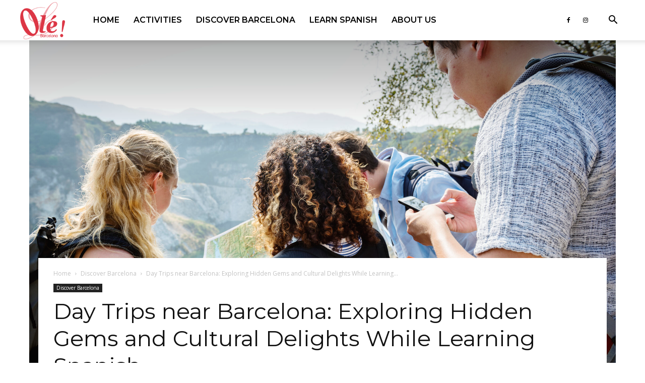

--- FILE ---
content_type: text/html; charset=UTF-8
request_url: http://blog.olelanguages.com/2023/08/08/day-trips-near-barcelona-exploring-hidden-gems-and-cultural-delights-while-learning-spanish/
body_size: 32198
content:
<!doctype html >
<!--[if IE 8]>    <html class="ie8" lang="en"> <![endif]-->
<!--[if IE 9]>    <html class="ie9" lang="en"> <![endif]-->
<!--[if gt IE 8]><!--> <html lang="en-US"> <!--<![endif]-->
<head>
    <title>Day Trips near Barcelona: Exploring Hidden Gems and Cultural Delights While Learning Spanish | Ole Barcelona Blog</title>
    <meta charset="UTF-8" />
    <meta name="viewport" content="width=device-width, initial-scale=1.0">
    <link rel="pingback" href="http://blog.olelanguages.com/xmlrpc.php" />
    <meta name='robots' content='max-image-preview:large' />
<meta property="og:image" content="http://blog.olelanguages.com/wp-content/uploads/2023/08/Blog-day-trip-2-scaled.jpg" /><link rel="icon" type="image/png" href="http://blog.olelanguages.com/wp-content/uploads/2019/07/logo_favicon.jpg"><link rel='dns-prefetch' href='//fonts.googleapis.com' />
<link rel="alternate" type="application/rss+xml" title="Ole Barcelona Blog &raquo; Feed" href="http://blog.olelanguages.com/feed/" />
<link rel="alternate" type="application/rss+xml" title="Ole Barcelona Blog &raquo; Comments Feed" href="http://blog.olelanguages.com/comments/feed/" />
<link rel="alternate" type="application/rss+xml" title="Ole Barcelona Blog &raquo; Day Trips near Barcelona: Exploring Hidden Gems and Cultural Delights While Learning Spanish Comments Feed" href="http://blog.olelanguages.com/2023/08/08/day-trips-near-barcelona-exploring-hidden-gems-and-cultural-delights-while-learning-spanish/feed/" />
<link rel="alternate" title="oEmbed (JSON)" type="application/json+oembed" href="http://blog.olelanguages.com/wp-json/oembed/1.0/embed?url=http%3A%2F%2Fblog.olelanguages.com%2F2023%2F08%2F08%2Fday-trips-near-barcelona-exploring-hidden-gems-and-cultural-delights-while-learning-spanish%2F" />
<link rel="alternate" title="oEmbed (XML)" type="text/xml+oembed" href="http://blog.olelanguages.com/wp-json/oembed/1.0/embed?url=http%3A%2F%2Fblog.olelanguages.com%2F2023%2F08%2F08%2Fday-trips-near-barcelona-exploring-hidden-gems-and-cultural-delights-while-learning-spanish%2F&#038;format=xml" />
<style id='wp-img-auto-sizes-contain-inline-css' type='text/css'>
img:is([sizes=auto i],[sizes^="auto," i]){contain-intrinsic-size:3000px 1500px}
/*# sourceURL=wp-img-auto-sizes-contain-inline-css */
</style>
<style id='wp-emoji-styles-inline-css' type='text/css'>

	img.wp-smiley, img.emoji {
		display: inline !important;
		border: none !important;
		box-shadow: none !important;
		height: 1em !important;
		width: 1em !important;
		margin: 0 0.07em !important;
		vertical-align: -0.1em !important;
		background: none !important;
		padding: 0 !important;
	}
/*# sourceURL=wp-emoji-styles-inline-css */
</style>
<style id='wp-block-library-inline-css' type='text/css'>
:root{--wp-block-synced-color:#7a00df;--wp-block-synced-color--rgb:122,0,223;--wp-bound-block-color:var(--wp-block-synced-color);--wp-editor-canvas-background:#ddd;--wp-admin-theme-color:#007cba;--wp-admin-theme-color--rgb:0,124,186;--wp-admin-theme-color-darker-10:#006ba1;--wp-admin-theme-color-darker-10--rgb:0,107,160.5;--wp-admin-theme-color-darker-20:#005a87;--wp-admin-theme-color-darker-20--rgb:0,90,135;--wp-admin-border-width-focus:2px}@media (min-resolution:192dpi){:root{--wp-admin-border-width-focus:1.5px}}.wp-element-button{cursor:pointer}:root .has-very-light-gray-background-color{background-color:#eee}:root .has-very-dark-gray-background-color{background-color:#313131}:root .has-very-light-gray-color{color:#eee}:root .has-very-dark-gray-color{color:#313131}:root .has-vivid-green-cyan-to-vivid-cyan-blue-gradient-background{background:linear-gradient(135deg,#00d084,#0693e3)}:root .has-purple-crush-gradient-background{background:linear-gradient(135deg,#34e2e4,#4721fb 50%,#ab1dfe)}:root .has-hazy-dawn-gradient-background{background:linear-gradient(135deg,#faaca8,#dad0ec)}:root .has-subdued-olive-gradient-background{background:linear-gradient(135deg,#fafae1,#67a671)}:root .has-atomic-cream-gradient-background{background:linear-gradient(135deg,#fdd79a,#004a59)}:root .has-nightshade-gradient-background{background:linear-gradient(135deg,#330968,#31cdcf)}:root .has-midnight-gradient-background{background:linear-gradient(135deg,#020381,#2874fc)}:root{--wp--preset--font-size--normal:16px;--wp--preset--font-size--huge:42px}.has-regular-font-size{font-size:1em}.has-larger-font-size{font-size:2.625em}.has-normal-font-size{font-size:var(--wp--preset--font-size--normal)}.has-huge-font-size{font-size:var(--wp--preset--font-size--huge)}.has-text-align-center{text-align:center}.has-text-align-left{text-align:left}.has-text-align-right{text-align:right}.has-fit-text{white-space:nowrap!important}#end-resizable-editor-section{display:none}.aligncenter{clear:both}.items-justified-left{justify-content:flex-start}.items-justified-center{justify-content:center}.items-justified-right{justify-content:flex-end}.items-justified-space-between{justify-content:space-between}.screen-reader-text{border:0;clip-path:inset(50%);height:1px;margin:-1px;overflow:hidden;padding:0;position:absolute;width:1px;word-wrap:normal!important}.screen-reader-text:focus{background-color:#ddd;clip-path:none;color:#444;display:block;font-size:1em;height:auto;left:5px;line-height:normal;padding:15px 23px 14px;text-decoration:none;top:5px;width:auto;z-index:100000}html :where(.has-border-color){border-style:solid}html :where([style*=border-top-color]){border-top-style:solid}html :where([style*=border-right-color]){border-right-style:solid}html :where([style*=border-bottom-color]){border-bottom-style:solid}html :where([style*=border-left-color]){border-left-style:solid}html :where([style*=border-width]){border-style:solid}html :where([style*=border-top-width]){border-top-style:solid}html :where([style*=border-right-width]){border-right-style:solid}html :where([style*=border-bottom-width]){border-bottom-style:solid}html :where([style*=border-left-width]){border-left-style:solid}html :where(img[class*=wp-image-]){height:auto;max-width:100%}:where(figure){margin:0 0 1em}html :where(.is-position-sticky){--wp-admin--admin-bar--position-offset:var(--wp-admin--admin-bar--height,0px)}@media screen and (max-width:600px){html :where(.is-position-sticky){--wp-admin--admin-bar--position-offset:0px}}

/*# sourceURL=wp-block-library-inline-css */
</style><style id='wp-block-image-inline-css' type='text/css'>
.wp-block-image>a,.wp-block-image>figure>a{display:inline-block}.wp-block-image img{box-sizing:border-box;height:auto;max-width:100%;vertical-align:bottom}@media not (prefers-reduced-motion){.wp-block-image img.hide{visibility:hidden}.wp-block-image img.show{animation:show-content-image .4s}}.wp-block-image[style*=border-radius] img,.wp-block-image[style*=border-radius]>a{border-radius:inherit}.wp-block-image.has-custom-border img{box-sizing:border-box}.wp-block-image.aligncenter{text-align:center}.wp-block-image.alignfull>a,.wp-block-image.alignwide>a{width:100%}.wp-block-image.alignfull img,.wp-block-image.alignwide img{height:auto;width:100%}.wp-block-image .aligncenter,.wp-block-image .alignleft,.wp-block-image .alignright,.wp-block-image.aligncenter,.wp-block-image.alignleft,.wp-block-image.alignright{display:table}.wp-block-image .aligncenter>figcaption,.wp-block-image .alignleft>figcaption,.wp-block-image .alignright>figcaption,.wp-block-image.aligncenter>figcaption,.wp-block-image.alignleft>figcaption,.wp-block-image.alignright>figcaption{caption-side:bottom;display:table-caption}.wp-block-image .alignleft{float:left;margin:.5em 1em .5em 0}.wp-block-image .alignright{float:right;margin:.5em 0 .5em 1em}.wp-block-image .aligncenter{margin-left:auto;margin-right:auto}.wp-block-image :where(figcaption){margin-bottom:1em;margin-top:.5em}.wp-block-image.is-style-circle-mask img{border-radius:9999px}@supports ((-webkit-mask-image:none) or (mask-image:none)) or (-webkit-mask-image:none){.wp-block-image.is-style-circle-mask img{border-radius:0;-webkit-mask-image:url('data:image/svg+xml;utf8,<svg viewBox="0 0 100 100" xmlns="http://www.w3.org/2000/svg"><circle cx="50" cy="50" r="50"/></svg>');mask-image:url('data:image/svg+xml;utf8,<svg viewBox="0 0 100 100" xmlns="http://www.w3.org/2000/svg"><circle cx="50" cy="50" r="50"/></svg>');mask-mode:alpha;-webkit-mask-position:center;mask-position:center;-webkit-mask-repeat:no-repeat;mask-repeat:no-repeat;-webkit-mask-size:contain;mask-size:contain}}:root :where(.wp-block-image.is-style-rounded img,.wp-block-image .is-style-rounded img){border-radius:9999px}.wp-block-image figure{margin:0}.wp-lightbox-container{display:flex;flex-direction:column;position:relative}.wp-lightbox-container img{cursor:zoom-in}.wp-lightbox-container img:hover+button{opacity:1}.wp-lightbox-container button{align-items:center;backdrop-filter:blur(16px) saturate(180%);background-color:#5a5a5a40;border:none;border-radius:4px;cursor:zoom-in;display:flex;height:20px;justify-content:center;opacity:0;padding:0;position:absolute;right:16px;text-align:center;top:16px;width:20px;z-index:100}@media not (prefers-reduced-motion){.wp-lightbox-container button{transition:opacity .2s ease}}.wp-lightbox-container button:focus-visible{outline:3px auto #5a5a5a40;outline:3px auto -webkit-focus-ring-color;outline-offset:3px}.wp-lightbox-container button:hover{cursor:pointer;opacity:1}.wp-lightbox-container button:focus{opacity:1}.wp-lightbox-container button:focus,.wp-lightbox-container button:hover,.wp-lightbox-container button:not(:hover):not(:active):not(.has-background){background-color:#5a5a5a40;border:none}.wp-lightbox-overlay{box-sizing:border-box;cursor:zoom-out;height:100vh;left:0;overflow:hidden;position:fixed;top:0;visibility:hidden;width:100%;z-index:100000}.wp-lightbox-overlay .close-button{align-items:center;cursor:pointer;display:flex;justify-content:center;min-height:40px;min-width:40px;padding:0;position:absolute;right:calc(env(safe-area-inset-right) + 16px);top:calc(env(safe-area-inset-top) + 16px);z-index:5000000}.wp-lightbox-overlay .close-button:focus,.wp-lightbox-overlay .close-button:hover,.wp-lightbox-overlay .close-button:not(:hover):not(:active):not(.has-background){background:none;border:none}.wp-lightbox-overlay .lightbox-image-container{height:var(--wp--lightbox-container-height);left:50%;overflow:hidden;position:absolute;top:50%;transform:translate(-50%,-50%);transform-origin:top left;width:var(--wp--lightbox-container-width);z-index:9999999999}.wp-lightbox-overlay .wp-block-image{align-items:center;box-sizing:border-box;display:flex;height:100%;justify-content:center;margin:0;position:relative;transform-origin:0 0;width:100%;z-index:3000000}.wp-lightbox-overlay .wp-block-image img{height:var(--wp--lightbox-image-height);min-height:var(--wp--lightbox-image-height);min-width:var(--wp--lightbox-image-width);width:var(--wp--lightbox-image-width)}.wp-lightbox-overlay .wp-block-image figcaption{display:none}.wp-lightbox-overlay button{background:none;border:none}.wp-lightbox-overlay .scrim{background-color:#fff;height:100%;opacity:.9;position:absolute;width:100%;z-index:2000000}.wp-lightbox-overlay.active{visibility:visible}@media not (prefers-reduced-motion){.wp-lightbox-overlay.active{animation:turn-on-visibility .25s both}.wp-lightbox-overlay.active img{animation:turn-on-visibility .35s both}.wp-lightbox-overlay.show-closing-animation:not(.active){animation:turn-off-visibility .35s both}.wp-lightbox-overlay.show-closing-animation:not(.active) img{animation:turn-off-visibility .25s both}.wp-lightbox-overlay.zoom.active{animation:none;opacity:1;visibility:visible}.wp-lightbox-overlay.zoom.active .lightbox-image-container{animation:lightbox-zoom-in .4s}.wp-lightbox-overlay.zoom.active .lightbox-image-container img{animation:none}.wp-lightbox-overlay.zoom.active .scrim{animation:turn-on-visibility .4s forwards}.wp-lightbox-overlay.zoom.show-closing-animation:not(.active){animation:none}.wp-lightbox-overlay.zoom.show-closing-animation:not(.active) .lightbox-image-container{animation:lightbox-zoom-out .4s}.wp-lightbox-overlay.zoom.show-closing-animation:not(.active) .lightbox-image-container img{animation:none}.wp-lightbox-overlay.zoom.show-closing-animation:not(.active) .scrim{animation:turn-off-visibility .4s forwards}}@keyframes show-content-image{0%{visibility:hidden}99%{visibility:hidden}to{visibility:visible}}@keyframes turn-on-visibility{0%{opacity:0}to{opacity:1}}@keyframes turn-off-visibility{0%{opacity:1;visibility:visible}99%{opacity:0;visibility:visible}to{opacity:0;visibility:hidden}}@keyframes lightbox-zoom-in{0%{transform:translate(calc((-100vw + var(--wp--lightbox-scrollbar-width))/2 + var(--wp--lightbox-initial-left-position)),calc(-50vh + var(--wp--lightbox-initial-top-position))) scale(var(--wp--lightbox-scale))}to{transform:translate(-50%,-50%) scale(1)}}@keyframes lightbox-zoom-out{0%{transform:translate(-50%,-50%) scale(1);visibility:visible}99%{visibility:visible}to{transform:translate(calc((-100vw + var(--wp--lightbox-scrollbar-width))/2 + var(--wp--lightbox-initial-left-position)),calc(-50vh + var(--wp--lightbox-initial-top-position))) scale(var(--wp--lightbox-scale));visibility:hidden}}
/*# sourceURL=http://blog.olelanguages.com/wp-includes/blocks/image/style.min.css */
</style>
<style id='wp-block-paragraph-inline-css' type='text/css'>
.is-small-text{font-size:.875em}.is-regular-text{font-size:1em}.is-large-text{font-size:2.25em}.is-larger-text{font-size:3em}.has-drop-cap:not(:focus):first-letter{float:left;font-size:8.4em;font-style:normal;font-weight:100;line-height:.68;margin:.05em .1em 0 0;text-transform:uppercase}body.rtl .has-drop-cap:not(:focus):first-letter{float:none;margin-left:.1em}p.has-drop-cap.has-background{overflow:hidden}:root :where(p.has-background){padding:1.25em 2.375em}:where(p.has-text-color:not(.has-link-color)) a{color:inherit}p.has-text-align-left[style*="writing-mode:vertical-lr"],p.has-text-align-right[style*="writing-mode:vertical-rl"]{rotate:180deg}
/*# sourceURL=http://blog.olelanguages.com/wp-includes/blocks/paragraph/style.min.css */
</style>
<style id='global-styles-inline-css' type='text/css'>
:root{--wp--preset--aspect-ratio--square: 1;--wp--preset--aspect-ratio--4-3: 4/3;--wp--preset--aspect-ratio--3-4: 3/4;--wp--preset--aspect-ratio--3-2: 3/2;--wp--preset--aspect-ratio--2-3: 2/3;--wp--preset--aspect-ratio--16-9: 16/9;--wp--preset--aspect-ratio--9-16: 9/16;--wp--preset--color--black: #000000;--wp--preset--color--cyan-bluish-gray: #abb8c3;--wp--preset--color--white: #ffffff;--wp--preset--color--pale-pink: #f78da7;--wp--preset--color--vivid-red: #cf2e2e;--wp--preset--color--luminous-vivid-orange: #ff6900;--wp--preset--color--luminous-vivid-amber: #fcb900;--wp--preset--color--light-green-cyan: #7bdcb5;--wp--preset--color--vivid-green-cyan: #00d084;--wp--preset--color--pale-cyan-blue: #8ed1fc;--wp--preset--color--vivid-cyan-blue: #0693e3;--wp--preset--color--vivid-purple: #9b51e0;--wp--preset--gradient--vivid-cyan-blue-to-vivid-purple: linear-gradient(135deg,rgb(6,147,227) 0%,rgb(155,81,224) 100%);--wp--preset--gradient--light-green-cyan-to-vivid-green-cyan: linear-gradient(135deg,rgb(122,220,180) 0%,rgb(0,208,130) 100%);--wp--preset--gradient--luminous-vivid-amber-to-luminous-vivid-orange: linear-gradient(135deg,rgb(252,185,0) 0%,rgb(255,105,0) 100%);--wp--preset--gradient--luminous-vivid-orange-to-vivid-red: linear-gradient(135deg,rgb(255,105,0) 0%,rgb(207,46,46) 100%);--wp--preset--gradient--very-light-gray-to-cyan-bluish-gray: linear-gradient(135deg,rgb(238,238,238) 0%,rgb(169,184,195) 100%);--wp--preset--gradient--cool-to-warm-spectrum: linear-gradient(135deg,rgb(74,234,220) 0%,rgb(151,120,209) 20%,rgb(207,42,186) 40%,rgb(238,44,130) 60%,rgb(251,105,98) 80%,rgb(254,248,76) 100%);--wp--preset--gradient--blush-light-purple: linear-gradient(135deg,rgb(255,206,236) 0%,rgb(152,150,240) 100%);--wp--preset--gradient--blush-bordeaux: linear-gradient(135deg,rgb(254,205,165) 0%,rgb(254,45,45) 50%,rgb(107,0,62) 100%);--wp--preset--gradient--luminous-dusk: linear-gradient(135deg,rgb(255,203,112) 0%,rgb(199,81,192) 50%,rgb(65,88,208) 100%);--wp--preset--gradient--pale-ocean: linear-gradient(135deg,rgb(255,245,203) 0%,rgb(182,227,212) 50%,rgb(51,167,181) 100%);--wp--preset--gradient--electric-grass: linear-gradient(135deg,rgb(202,248,128) 0%,rgb(113,206,126) 100%);--wp--preset--gradient--midnight: linear-gradient(135deg,rgb(2,3,129) 0%,rgb(40,116,252) 100%);--wp--preset--font-size--small: 11px;--wp--preset--font-size--medium: 20px;--wp--preset--font-size--large: 32px;--wp--preset--font-size--x-large: 42px;--wp--preset--font-size--regular: 15px;--wp--preset--font-size--larger: 50px;--wp--preset--spacing--20: 0.44rem;--wp--preset--spacing--30: 0.67rem;--wp--preset--spacing--40: 1rem;--wp--preset--spacing--50: 1.5rem;--wp--preset--spacing--60: 2.25rem;--wp--preset--spacing--70: 3.38rem;--wp--preset--spacing--80: 5.06rem;--wp--preset--shadow--natural: 6px 6px 9px rgba(0, 0, 0, 0.2);--wp--preset--shadow--deep: 12px 12px 50px rgba(0, 0, 0, 0.4);--wp--preset--shadow--sharp: 6px 6px 0px rgba(0, 0, 0, 0.2);--wp--preset--shadow--outlined: 6px 6px 0px -3px rgb(255, 255, 255), 6px 6px rgb(0, 0, 0);--wp--preset--shadow--crisp: 6px 6px 0px rgb(0, 0, 0);}:where(.is-layout-flex){gap: 0.5em;}:where(.is-layout-grid){gap: 0.5em;}body .is-layout-flex{display: flex;}.is-layout-flex{flex-wrap: wrap;align-items: center;}.is-layout-flex > :is(*, div){margin: 0;}body .is-layout-grid{display: grid;}.is-layout-grid > :is(*, div){margin: 0;}:where(.wp-block-columns.is-layout-flex){gap: 2em;}:where(.wp-block-columns.is-layout-grid){gap: 2em;}:where(.wp-block-post-template.is-layout-flex){gap: 1.25em;}:where(.wp-block-post-template.is-layout-grid){gap: 1.25em;}.has-black-color{color: var(--wp--preset--color--black) !important;}.has-cyan-bluish-gray-color{color: var(--wp--preset--color--cyan-bluish-gray) !important;}.has-white-color{color: var(--wp--preset--color--white) !important;}.has-pale-pink-color{color: var(--wp--preset--color--pale-pink) !important;}.has-vivid-red-color{color: var(--wp--preset--color--vivid-red) !important;}.has-luminous-vivid-orange-color{color: var(--wp--preset--color--luminous-vivid-orange) !important;}.has-luminous-vivid-amber-color{color: var(--wp--preset--color--luminous-vivid-amber) !important;}.has-light-green-cyan-color{color: var(--wp--preset--color--light-green-cyan) !important;}.has-vivid-green-cyan-color{color: var(--wp--preset--color--vivid-green-cyan) !important;}.has-pale-cyan-blue-color{color: var(--wp--preset--color--pale-cyan-blue) !important;}.has-vivid-cyan-blue-color{color: var(--wp--preset--color--vivid-cyan-blue) !important;}.has-vivid-purple-color{color: var(--wp--preset--color--vivid-purple) !important;}.has-black-background-color{background-color: var(--wp--preset--color--black) !important;}.has-cyan-bluish-gray-background-color{background-color: var(--wp--preset--color--cyan-bluish-gray) !important;}.has-white-background-color{background-color: var(--wp--preset--color--white) !important;}.has-pale-pink-background-color{background-color: var(--wp--preset--color--pale-pink) !important;}.has-vivid-red-background-color{background-color: var(--wp--preset--color--vivid-red) !important;}.has-luminous-vivid-orange-background-color{background-color: var(--wp--preset--color--luminous-vivid-orange) !important;}.has-luminous-vivid-amber-background-color{background-color: var(--wp--preset--color--luminous-vivid-amber) !important;}.has-light-green-cyan-background-color{background-color: var(--wp--preset--color--light-green-cyan) !important;}.has-vivid-green-cyan-background-color{background-color: var(--wp--preset--color--vivid-green-cyan) !important;}.has-pale-cyan-blue-background-color{background-color: var(--wp--preset--color--pale-cyan-blue) !important;}.has-vivid-cyan-blue-background-color{background-color: var(--wp--preset--color--vivid-cyan-blue) !important;}.has-vivid-purple-background-color{background-color: var(--wp--preset--color--vivid-purple) !important;}.has-black-border-color{border-color: var(--wp--preset--color--black) !important;}.has-cyan-bluish-gray-border-color{border-color: var(--wp--preset--color--cyan-bluish-gray) !important;}.has-white-border-color{border-color: var(--wp--preset--color--white) !important;}.has-pale-pink-border-color{border-color: var(--wp--preset--color--pale-pink) !important;}.has-vivid-red-border-color{border-color: var(--wp--preset--color--vivid-red) !important;}.has-luminous-vivid-orange-border-color{border-color: var(--wp--preset--color--luminous-vivid-orange) !important;}.has-luminous-vivid-amber-border-color{border-color: var(--wp--preset--color--luminous-vivid-amber) !important;}.has-light-green-cyan-border-color{border-color: var(--wp--preset--color--light-green-cyan) !important;}.has-vivid-green-cyan-border-color{border-color: var(--wp--preset--color--vivid-green-cyan) !important;}.has-pale-cyan-blue-border-color{border-color: var(--wp--preset--color--pale-cyan-blue) !important;}.has-vivid-cyan-blue-border-color{border-color: var(--wp--preset--color--vivid-cyan-blue) !important;}.has-vivid-purple-border-color{border-color: var(--wp--preset--color--vivid-purple) !important;}.has-vivid-cyan-blue-to-vivid-purple-gradient-background{background: var(--wp--preset--gradient--vivid-cyan-blue-to-vivid-purple) !important;}.has-light-green-cyan-to-vivid-green-cyan-gradient-background{background: var(--wp--preset--gradient--light-green-cyan-to-vivid-green-cyan) !important;}.has-luminous-vivid-amber-to-luminous-vivid-orange-gradient-background{background: var(--wp--preset--gradient--luminous-vivid-amber-to-luminous-vivid-orange) !important;}.has-luminous-vivid-orange-to-vivid-red-gradient-background{background: var(--wp--preset--gradient--luminous-vivid-orange-to-vivid-red) !important;}.has-very-light-gray-to-cyan-bluish-gray-gradient-background{background: var(--wp--preset--gradient--very-light-gray-to-cyan-bluish-gray) !important;}.has-cool-to-warm-spectrum-gradient-background{background: var(--wp--preset--gradient--cool-to-warm-spectrum) !important;}.has-blush-light-purple-gradient-background{background: var(--wp--preset--gradient--blush-light-purple) !important;}.has-blush-bordeaux-gradient-background{background: var(--wp--preset--gradient--blush-bordeaux) !important;}.has-luminous-dusk-gradient-background{background: var(--wp--preset--gradient--luminous-dusk) !important;}.has-pale-ocean-gradient-background{background: var(--wp--preset--gradient--pale-ocean) !important;}.has-electric-grass-gradient-background{background: var(--wp--preset--gradient--electric-grass) !important;}.has-midnight-gradient-background{background: var(--wp--preset--gradient--midnight) !important;}.has-small-font-size{font-size: var(--wp--preset--font-size--small) !important;}.has-medium-font-size{font-size: var(--wp--preset--font-size--medium) !important;}.has-large-font-size{font-size: var(--wp--preset--font-size--large) !important;}.has-x-large-font-size{font-size: var(--wp--preset--font-size--x-large) !important;}
/*# sourceURL=global-styles-inline-css */
</style>

<style id='classic-theme-styles-inline-css' type='text/css'>
/*! This file is auto-generated */
.wp-block-button__link{color:#fff;background-color:#32373c;border-radius:9999px;box-shadow:none;text-decoration:none;padding:calc(.667em + 2px) calc(1.333em + 2px);font-size:1.125em}.wp-block-file__button{background:#32373c;color:#fff;text-decoration:none}
/*# sourceURL=/wp-includes/css/classic-themes.min.css */
</style>
<link rel='stylesheet' id='symple_shortcode_styles-css' href='http://blog.olelanguages.com/wp-content/plugins/symple-shortcodes/shortcodes/css/symple_shortcodes_styles.css?ver=6.9' type='text/css' media='all' />
<link rel='stylesheet' id='td-plugin-multi-purpose-css' href='http://blog.olelanguages.com/wp-content/plugins/td-composer/td-multi-purpose/style.css?ver=b84e3fe0e71a6db065c5ace64f57167f' type='text/css' media='all' />
<link rel='stylesheet' id='google-fonts-style-css' href='http://fonts.googleapis.com/css?family=Montserrat%3A400%2C500%2C600%2C700%2C800%7CMuli%3A400%2C500%2C600%2C700%2C800%7CSue+Ellen+Francisco%3A400%2C500%2C600%2C700%2C800%7COpen+Sans%3A300italic%2C400%2C400italic%2C600%2C600italic%2C700%2C500%2C800%7CRoboto%3A300%2C400%2C400italic%2C500%2C500italic%2C700%2C900%2C600%2C800&#038;ver=9.7.4' type='text/css' media='all' />
<link rel='stylesheet' id='td-theme-css' href='http://blog.olelanguages.com/wp-content/themes/Newspaper/style.css?ver=9.7.4' type='text/css' media='all' />
<style id='td-theme-inline-css' type='text/css'>
    
        @media (max-width: 767px) {
            .td-header-desktop-wrap {
                display: none;
            }
        }
        @media (min-width: 767px) {
            .td-header-mobile-wrap {
                display: none;
            }
        }
    
	
/*# sourceURL=td-theme-inline-css */
</style>
<link rel='stylesheet' id='td-legacy-framework-front-style-css' href='http://blog.olelanguages.com/wp-content/plugins/td-composer/legacy/Newspaper/assets/css/td_legacy_main.css?ver=b84e3fe0e71a6db065c5ace64f57167f' type='text/css' media='all' />
<link rel='stylesheet' id='td-theme-demo-style-css' href='http://blog.olelanguages.com/wp-content/plugins/td-composer/legacy/Newspaper/includes/demos/journal/demo_style.css?ver=9.7.4' type='text/css' media='all' />
<link rel='stylesheet' id='tdb_front_style-css' href='http://blog.olelanguages.com/wp-content/plugins/td-cloud-library/assets/css/tdb_less_front.css?ver=388b2d8ea1192f4a22a4fef9c5911ef0' type='text/css' media='all' />
<script type="text/javascript" src="http://blog.olelanguages.com/wp-includes/js/jquery/jquery.min.js?ver=3.7.1" id="jquery-core-js"></script>
<script type="text/javascript" src="http://blog.olelanguages.com/wp-includes/js/jquery/jquery-migrate.min.js?ver=3.4.1" id="jquery-migrate-js"></script>
<link rel="https://api.w.org/" href="http://blog.olelanguages.com/wp-json/" /><link rel="alternate" title="JSON" type="application/json" href="http://blog.olelanguages.com/wp-json/wp/v2/posts/836" /><link rel="EditURI" type="application/rsd+xml" title="RSD" href="http://blog.olelanguages.com/xmlrpc.php?rsd" />
<meta name="generator" content="WordPress 6.9" />
<link rel="canonical" href="http://blog.olelanguages.com/2023/08/08/day-trips-near-barcelona-exploring-hidden-gems-and-cultural-delights-while-learning-spanish/" />
<link rel='shortlink' href='http://blog.olelanguages.com/?p=836' />
<!--[if lt IE 9]><script src="http://cdnjs.cloudflare.com/ajax/libs/html5shiv/3.7.3/html5shiv.js"></script><![endif]-->
        <script>
        window.tdb_globals = {"wpRestNonce":"af11bee763","wpRestUrl":"http:\/\/blog.olelanguages.com\/wp-json\/","permalinkStructure":"\/%year%\/%monthnum%\/%day%\/%postname%\/","isAjax":false,"isAdminBarShowing":false,"autoloadScrollPercent":50,"postAutoloadStatus":"off","origPostEditUrl":null};
    </script>
    			<script>
				window.tdwGlobal = {"adminUrl":"http:\/\/blog.olelanguages.com\/wp-admin\/","wpRestNonce":"af11bee763","wpRestUrl":"http:\/\/blog.olelanguages.com\/wp-json\/","permalinkStructure":"\/%year%\/%monthnum%\/%day%\/%postname%\/"};
			</script>
			
<!-- JS generated by theme -->

<script>
    
    

	    var tdBlocksArray = []; //here we store all the items for the current page

	    //td_block class - each ajax block uses a object of this class for requests
	    function tdBlock() {
		    this.id = '';
		    this.block_type = 1; //block type id (1-234 etc)
		    this.atts = '';
		    this.td_column_number = '';
		    this.td_current_page = 1; //
		    this.post_count = 0; //from wp
		    this.found_posts = 0; //from wp
		    this.max_num_pages = 0; //from wp
		    this.td_filter_value = ''; //current live filter value
		    this.is_ajax_running = false;
		    this.td_user_action = ''; // load more or infinite loader (used by the animation)
		    this.header_color = '';
		    this.ajax_pagination_infinite_stop = ''; //show load more at page x
	    }


        // td_js_generator - mini detector
        (function(){
            var htmlTag = document.getElementsByTagName("html")[0];

	        if ( navigator.userAgent.indexOf("MSIE 10.0") > -1 ) {
                htmlTag.className += ' ie10';
            }

            if ( !!navigator.userAgent.match(/Trident.*rv\:11\./) ) {
                htmlTag.className += ' ie11';
            }

	        if ( navigator.userAgent.indexOf("Edge") > -1 ) {
                htmlTag.className += ' ieEdge';
            }

            if ( /(iPad|iPhone|iPod)/g.test(navigator.userAgent) ) {
                htmlTag.className += ' td-md-is-ios';
            }

            var user_agent = navigator.userAgent.toLowerCase();
            if ( user_agent.indexOf("android") > -1 ) {
                htmlTag.className += ' td-md-is-android';
            }

            if ( -1 !== navigator.userAgent.indexOf('Mac OS X')  ) {
                htmlTag.className += ' td-md-is-os-x';
            }

            if ( /chrom(e|ium)/.test(navigator.userAgent.toLowerCase()) ) {
               htmlTag.className += ' td-md-is-chrome';
            }

            if ( -1 !== navigator.userAgent.indexOf('Firefox') ) {
                htmlTag.className += ' td-md-is-firefox';
            }

            if ( -1 !== navigator.userAgent.indexOf('Safari') && -1 === navigator.userAgent.indexOf('Chrome') ) {
                htmlTag.className += ' td-md-is-safari';
            }

            if( -1 !== navigator.userAgent.indexOf('IEMobile') ){
                htmlTag.className += ' td-md-is-iemobile';
            }

        })();




        var tdLocalCache = {};

        ( function () {
            "use strict";

            tdLocalCache = {
                data: {},
                remove: function (resource_id) {
                    delete tdLocalCache.data[resource_id];
                },
                exist: function (resource_id) {
                    return tdLocalCache.data.hasOwnProperty(resource_id) && tdLocalCache.data[resource_id] !== null;
                },
                get: function (resource_id) {
                    return tdLocalCache.data[resource_id];
                },
                set: function (resource_id, cachedData) {
                    tdLocalCache.remove(resource_id);
                    tdLocalCache.data[resource_id] = cachedData;
                }
            };
        })();

    
    
var td_viewport_interval_list=[{"limitBottom":767,"sidebarWidth":228},{"limitBottom":1018,"sidebarWidth":300},{"limitBottom":1140,"sidebarWidth":324}];
var tdc_is_installed="yes";
var td_ajax_url="http:\/\/blog.olelanguages.com\/wp-admin\/admin-ajax.php?td_theme_name=Newspaper&v=9.7.4";
var td_get_template_directory_uri="http:\/\/blog.olelanguages.com\/wp-content\/plugins\/td-composer\/legacy\/common";
var tds_snap_menu="";
var tds_logo_on_sticky="";
var tds_header_style="tdm_header_style_1";
var td_please_wait="Please wait...";
var td_email_user_pass_incorrect="User or password incorrect!";
var td_email_user_incorrect="Email or username incorrect!";
var td_email_incorrect="Email incorrect!";
var tds_more_articles_on_post_enable="";
var tds_more_articles_on_post_time_to_wait="";
var tds_more_articles_on_post_pages_distance_from_top=0;
var tds_theme_color_site_wide="#dc3645";
var tds_smart_sidebar="";
var tdThemeName="Newspaper";
var td_magnific_popup_translation_tPrev="Previous (Left arrow key)";
var td_magnific_popup_translation_tNext="Next (Right arrow key)";
var td_magnific_popup_translation_tCounter="%curr% of %total%";
var td_magnific_popup_translation_ajax_tError="The content from %url% could not be loaded.";
var td_magnific_popup_translation_image_tError="The image #%curr% could not be loaded.";
var tdBlockNonce="89948b1d7c";
var tdDateNamesI18n={"month_names":["January","February","March","April","May","June","July","August","September","October","November","December"],"month_names_short":["Jan","Feb","Mar","Apr","May","Jun","Jul","Aug","Sep","Oct","Nov","Dec"],"day_names":["Sunday","Monday","Tuesday","Wednesday","Thursday","Friday","Saturday"],"day_names_short":["Sun","Mon","Tue","Wed","Thu","Fri","Sat"]};
var td_ad_background_click_link="";
var td_ad_background_click_target="";
</script>


<!-- Header style compiled by theme -->

<style>
    

body {
	background-color:#ffffff;
}
.td-header-wrap .black-menu .sf-menu > .current-menu-item > a,
    .td-header-wrap .black-menu .sf-menu > .current-menu-ancestor > a,
    .td-header-wrap .black-menu .sf-menu > .current-category-ancestor > a,
    .td-header-wrap .black-menu .sf-menu > li > a:hover,
    .td-header-wrap .black-menu .sf-menu > .sfHover > a,
    .td-header-style-12 .td-header-menu-wrap-full,
    .sf-menu > .current-menu-item > a:after,
    .sf-menu > .current-menu-ancestor > a:after,
    .sf-menu > .current-category-ancestor > a:after,
    .sf-menu > li:hover > a:after,
    .sf-menu > .sfHover > a:after,
    .td-header-style-12 .td-affix,
    .header-search-wrap .td-drop-down-search:after,
    .header-search-wrap .td-drop-down-search .btn:hover,
    input[type=submit]:hover,
    .td-read-more a,
    .td-post-category:hover,
    .td-grid-style-1.td-hover-1 .td-big-grid-post:hover .td-post-category,
    .td-grid-style-5.td-hover-1 .td-big-grid-post:hover .td-post-category,
    .td_top_authors .td-active .td-author-post-count,
    .td_top_authors .td-active .td-author-comments-count,
    .td_top_authors .td_mod_wrap:hover .td-author-post-count,
    .td_top_authors .td_mod_wrap:hover .td-author-comments-count,
    .td-404-sub-sub-title a:hover,
    .td-search-form-widget .wpb_button:hover,
    .td-rating-bar-wrap div,
    .td_category_template_3 .td-current-sub-category,
    .dropcap,
    .td_wrapper_video_playlist .td_video_controls_playlist_wrapper,
    .wpb_default,
    .wpb_default:hover,
    .td-left-smart-list:hover,
    .td-right-smart-list:hover,
    .woocommerce-checkout .woocommerce input.button:hover,
    .woocommerce-page .woocommerce a.button:hover,
    .woocommerce-account div.woocommerce .button:hover,
    #bbpress-forums button:hover,
    .bbp_widget_login .button:hover,
    .td-footer-wrapper .td-post-category,
    .td-footer-wrapper .widget_product_search input[type="submit"]:hover,
    .woocommerce .product a.button:hover,
    .woocommerce .product #respond input#submit:hover,
    .woocommerce .checkout input#place_order:hover,
    .woocommerce .woocommerce.widget .button:hover,
    .single-product .product .summary .cart .button:hover,
    .woocommerce-cart .woocommerce table.cart .button:hover,
    .woocommerce-cart .woocommerce .shipping-calculator-form .button:hover,
    .td-next-prev-wrap a:hover,
    .td-load-more-wrap a:hover,
    .td-post-small-box a:hover,
    .page-nav .current,
    .page-nav:first-child > div,
    .td_category_template_8 .td-category-header .td-category a.td-current-sub-category,
    .td_category_template_4 .td-category-siblings .td-category a:hover,
    #bbpress-forums .bbp-pagination .current,
    #bbpress-forums #bbp-single-user-details #bbp-user-navigation li.current a,
    .td-theme-slider:hover .slide-meta-cat a,
    a.vc_btn-black:hover,
    .td-trending-now-wrapper:hover .td-trending-now-title,
    .td-scroll-up,
    .td-smart-list-button:hover,
    .td-weather-information:before,
    .td-weather-week:before,
    .td_block_exchange .td-exchange-header:before,
    .td_block_big_grid_9.td-grid-style-1 .td-post-category,
    .td_block_big_grid_9.td-grid-style-5 .td-post-category,
    .td-grid-style-6.td-hover-1 .td-module-thumb:after,
    .td-pulldown-syle-2 .td-subcat-dropdown ul:after,
    .td_block_template_9 .td-block-title:after,
    .td_block_template_15 .td-block-title:before,
    div.wpforms-container .wpforms-form div.wpforms-submit-container button[type=submit] {
        background-color: #dc3645;
    }

    .td_block_template_4 .td-related-title .td-cur-simple-item:before {
        border-color: #dc3645 transparent transparent transparent !important;
    }

    .woocommerce .woocommerce-message .button:hover,
    .woocommerce .woocommerce-error .button:hover,
    .woocommerce .woocommerce-info .button:hover {
        background-color: #dc3645 !important;
    }
    
    
    .td_block_template_4 .td-related-title .td-cur-simple-item,
    .td_block_template_3 .td-related-title .td-cur-simple-item,
    .td_block_template_9 .td-related-title:after {
        background-color: #dc3645;
    }

    .woocommerce .product .onsale,
    .woocommerce.widget .ui-slider .ui-slider-handle {
        background: none #dc3645;
    }

    .woocommerce.widget.widget_layered_nav_filters ul li a {
        background: none repeat scroll 0 0 #dc3645 !important;
    }

    a,
    cite a:hover,
    .td_mega_menu_sub_cats .cur-sub-cat,
    .td-mega-span h3 a:hover,
    .td_mod_mega_menu:hover .entry-title a,
    .header-search-wrap .result-msg a:hover,
    .td-header-top-menu .td-drop-down-search .td_module_wrap:hover .entry-title a,
    .td-header-top-menu .td-icon-search:hover,
    .td-header-wrap .result-msg a:hover,
    .top-header-menu li a:hover,
    .top-header-menu .current-menu-item > a,
    .top-header-menu .current-menu-ancestor > a,
    .top-header-menu .current-category-ancestor > a,
    .td-social-icon-wrap > a:hover,
    .td-header-sp-top-widget .td-social-icon-wrap a:hover,
    .td-page-content blockquote p,
    .td-post-content blockquote p,
    .mce-content-body blockquote p,
    .comment-content blockquote p,
    .wpb_text_column blockquote p,
    .td_block_text_with_title blockquote p,
    .td_module_wrap:hover .entry-title a,
    .td-subcat-filter .td-subcat-list a:hover,
    .td-subcat-filter .td-subcat-dropdown a:hover,
    .td_quote_on_blocks,
    .dropcap2,
    .dropcap3,
    .td_top_authors .td-active .td-authors-name a,
    .td_top_authors .td_mod_wrap:hover .td-authors-name a,
    .td-post-next-prev-content a:hover,
    .author-box-wrap .td-author-social a:hover,
    .td-author-name a:hover,
    .td-author-url a:hover,
    .td_mod_related_posts:hover h3 > a,
    .td-post-template-11 .td-related-title .td-related-left:hover,
    .td-post-template-11 .td-related-title .td-related-right:hover,
    .td-post-template-11 .td-related-title .td-cur-simple-item,
    .td-post-template-11 .td_block_related_posts .td-next-prev-wrap a:hover,
    .comment-reply-link:hover,
    .logged-in-as a:hover,
    #cancel-comment-reply-link:hover,
    .td-search-query,
    .td-category-header .td-pulldown-category-filter-link:hover,
    .td-category-siblings .td-subcat-dropdown a:hover,
    .td-category-siblings .td-subcat-dropdown a.td-current-sub-category,
    .widget a:hover,
    .td_wp_recentcomments a:hover,
    .archive .widget_archive .current,
    .archive .widget_archive .current a,
    .widget_calendar tfoot a:hover,
    .woocommerce a.added_to_cart:hover,
    .woocommerce-account .woocommerce-MyAccount-navigation a:hover,
    #bbpress-forums li.bbp-header .bbp-reply-content span a:hover,
    #bbpress-forums .bbp-forum-freshness a:hover,
    #bbpress-forums .bbp-topic-freshness a:hover,
    #bbpress-forums .bbp-forums-list li a:hover,
    #bbpress-forums .bbp-forum-title:hover,
    #bbpress-forums .bbp-topic-permalink:hover,
    #bbpress-forums .bbp-topic-started-by a:hover,
    #bbpress-forums .bbp-topic-started-in a:hover,
    #bbpress-forums .bbp-body .super-sticky li.bbp-topic-title .bbp-topic-permalink,
    #bbpress-forums .bbp-body .sticky li.bbp-topic-title .bbp-topic-permalink,
    .widget_display_replies .bbp-author-name,
    .widget_display_topics .bbp-author-name,
    .footer-text-wrap .footer-email-wrap a,
    .td-subfooter-menu li a:hover,
    .footer-social-wrap a:hover,
    a.vc_btn-black:hover,
    .td-smart-list-dropdown-wrap .td-smart-list-button:hover,
    .td_module_17 .td-read-more a:hover,
    .td_module_18 .td-read-more a:hover,
    .td_module_19 .td-post-author-name a:hover,
    .td-instagram-user a,
    .td-pulldown-syle-2 .td-subcat-dropdown:hover .td-subcat-more span,
    .td-pulldown-syle-2 .td-subcat-dropdown:hover .td-subcat-more i,
    .td-pulldown-syle-3 .td-subcat-dropdown:hover .td-subcat-more span,
    .td-pulldown-syle-3 .td-subcat-dropdown:hover .td-subcat-more i,
    .td-block-title-wrap .td-wrapper-pulldown-filter .td-pulldown-filter-display-option:hover,
    .td-block-title-wrap .td-wrapper-pulldown-filter .td-pulldown-filter-display-option:hover i,
    .td-block-title-wrap .td-wrapper-pulldown-filter .td-pulldown-filter-link:hover,
    .td-block-title-wrap .td-wrapper-pulldown-filter .td-pulldown-filter-item .td-cur-simple-item,
    .td_block_template_2 .td-related-title .td-cur-simple-item,
    .td_block_template_5 .td-related-title .td-cur-simple-item,
    .td_block_template_6 .td-related-title .td-cur-simple-item,
    .td_block_template_7 .td-related-title .td-cur-simple-item,
    .td_block_template_8 .td-related-title .td-cur-simple-item,
    .td_block_template_9 .td-related-title .td-cur-simple-item,
    .td_block_template_10 .td-related-title .td-cur-simple-item,
    .td_block_template_11 .td-related-title .td-cur-simple-item,
    .td_block_template_12 .td-related-title .td-cur-simple-item,
    .td_block_template_13 .td-related-title .td-cur-simple-item,
    .td_block_template_14 .td-related-title .td-cur-simple-item,
    .td_block_template_15 .td-related-title .td-cur-simple-item,
    .td_block_template_16 .td-related-title .td-cur-simple-item,
    .td_block_template_17 .td-related-title .td-cur-simple-item,
    .td-theme-wrap .sf-menu ul .td-menu-item > a:hover,
    .td-theme-wrap .sf-menu ul .sfHover > a,
    .td-theme-wrap .sf-menu ul .current-menu-ancestor > a,
    .td-theme-wrap .sf-menu ul .current-category-ancestor > a,
    .td-theme-wrap .sf-menu ul .current-menu-item > a,
    .td_outlined_btn,
     .td_block_categories_tags .td-ct-item:hover {
        color: #dc3645;
    }

    a.vc_btn-black.vc_btn_square_outlined:hover,
    a.vc_btn-black.vc_btn_outlined:hover,
    .td-mega-menu-page .wpb_content_element ul li a:hover,
    .td-theme-wrap .td-aj-search-results .td_module_wrap:hover .entry-title a,
    .td-theme-wrap .header-search-wrap .result-msg a:hover {
        color: #dc3645 !important;
    }

    .td-next-prev-wrap a:hover,
    .td-load-more-wrap a:hover,
    .td-post-small-box a:hover,
    .page-nav .current,
    .page-nav:first-child > div,
    .td_category_template_8 .td-category-header .td-category a.td-current-sub-category,
    .td_category_template_4 .td-category-siblings .td-category a:hover,
    #bbpress-forums .bbp-pagination .current,
    .post .td_quote_box,
    .page .td_quote_box,
    a.vc_btn-black:hover,
    .td_block_template_5 .td-block-title > *,
    .td_outlined_btn {
        border-color: #dc3645;
    }

    .td_wrapper_video_playlist .td_video_currently_playing:after {
        border-color: #dc3645 !important;
    }

    .header-search-wrap .td-drop-down-search:before {
        border-color: transparent transparent #dc3645 transparent;
    }

    .block-title > span,
    .block-title > a,
    .block-title > label,
    .widgettitle,
    .widgettitle:after,
    .td-trending-now-title,
    .td-trending-now-wrapper:hover .td-trending-now-title,
    .wpb_tabs li.ui-tabs-active a,
    .wpb_tabs li:hover a,
    .vc_tta-container .vc_tta-color-grey.vc_tta-tabs-position-top.vc_tta-style-classic .vc_tta-tabs-container .vc_tta-tab.vc_active > a,
    .vc_tta-container .vc_tta-color-grey.vc_tta-tabs-position-top.vc_tta-style-classic .vc_tta-tabs-container .vc_tta-tab:hover > a,
    .td_block_template_1 .td-related-title .td-cur-simple-item,
    .woocommerce .product .products h2:not(.woocommerce-loop-product__title),
    .td-subcat-filter .td-subcat-dropdown:hover .td-subcat-more, 
    .td_3D_btn,
    .td_shadow_btn,
    .td_default_btn,
    .td_round_btn, 
    .td_outlined_btn:hover {
    	background-color: #dc3645;
    }

    .woocommerce div.product .woocommerce-tabs ul.tabs li.active {
    	background-color: #dc3645 !important;
    }

    .block-title,
    .td_block_template_1 .td-related-title,
    .wpb_tabs .wpb_tabs_nav,
    .vc_tta-container .vc_tta-color-grey.vc_tta-tabs-position-top.vc_tta-style-classic .vc_tta-tabs-container,
    .woocommerce div.product .woocommerce-tabs ul.tabs:before {
        border-color: #dc3645;
    }
    .td_block_wrap .td-subcat-item a.td-cur-simple-item {
	    color: #dc3645;
	}


    
    .td-grid-style-4 .entry-title
    {
        background-color: rgba(220, 54, 69, 0.7);
    }

    
    .block-title > span,
    .block-title > span > a,
    .block-title > a,
    .block-title > label,
    .widgettitle,
    .widgettitle:after,
    .td-trending-now-title,
    .td-trending-now-wrapper:hover .td-trending-now-title,
    .wpb_tabs li.ui-tabs-active a,
    .wpb_tabs li:hover a,
    .vc_tta-container .vc_tta-color-grey.vc_tta-tabs-position-top.vc_tta-style-classic .vc_tta-tabs-container .vc_tta-tab.vc_active > a,
    .vc_tta-container .vc_tta-color-grey.vc_tta-tabs-position-top.vc_tta-style-classic .vc_tta-tabs-container .vc_tta-tab:hover > a,
    .td_block_template_1 .td-related-title .td-cur-simple-item,
    .woocommerce .product .products h2:not(.woocommerce-loop-product__title),
    .td-subcat-filter .td-subcat-dropdown:hover .td-subcat-more,
    .td-weather-information:before,
    .td-weather-week:before,
    .td_block_exchange .td-exchange-header:before,
    .td-theme-wrap .td_block_template_3 .td-block-title > *,
    .td-theme-wrap .td_block_template_4 .td-block-title > *,
    .td-theme-wrap .td_block_template_7 .td-block-title > *,
    .td-theme-wrap .td_block_template_9 .td-block-title:after,
    .td-theme-wrap .td_block_template_10 .td-block-title::before,
    .td-theme-wrap .td_block_template_11 .td-block-title::before,
    .td-theme-wrap .td_block_template_11 .td-block-title::after,
    .td-theme-wrap .td_block_template_14 .td-block-title,
    .td-theme-wrap .td_block_template_15 .td-block-title:before,
    .td-theme-wrap .td_block_template_17 .td-block-title:before {
        background-color: #ffffff;
    }

    .woocommerce div.product .woocommerce-tabs ul.tabs li.active {
    	background-color: #ffffff !important;
    }

    .block-title,
    .td_block_template_1 .td-related-title,
    .wpb_tabs .wpb_tabs_nav,
    .vc_tta-container .vc_tta-color-grey.vc_tta-tabs-position-top.vc_tta-style-classic .vc_tta-tabs-container,
    .woocommerce div.product .woocommerce-tabs ul.tabs:before,
    .td-theme-wrap .td_block_template_5 .td-block-title > *,
    .td-theme-wrap .td_block_template_17 .td-block-title,
    .td-theme-wrap .td_block_template_17 .td-block-title::before {
        border-color: #ffffff;
    }

    .td-theme-wrap .td_block_template_4 .td-block-title > *:before,
    .td-theme-wrap .td_block_template_17 .td-block-title::after {
        border-color: #ffffff transparent transparent transparent;
    }
    
    .td-theme-wrap .td_block_template_4 .td-related-title .td-cur-simple-item:before {
        border-color: #ffffff transparent transparent transparent !important;
    }

    
    .td-theme-wrap .block-title > span,
    .td-theme-wrap .block-title > span > a,
    .td-theme-wrap .widget_rss .block-title .rsswidget,
    .td-theme-wrap .block-title > a,
    .widgettitle,
    .widgettitle > a,
    .td-trending-now-title,
    .wpb_tabs li.ui-tabs-active a,
    .wpb_tabs li:hover a,
    .vc_tta-container .vc_tta-color-grey.vc_tta-tabs-position-top.vc_tta-style-classic .vc_tta-tabs-container .vc_tta-tab.vc_active > a,
    .vc_tta-container .vc_tta-color-grey.vc_tta-tabs-position-top.vc_tta-style-classic .vc_tta-tabs-container .vc_tta-tab:hover > a,
    .td-related-title .td-cur-simple-item,
    .woocommerce div.product .woocommerce-tabs ul.tabs li.active,
    .woocommerce .product .products h2:not(.woocommerce-loop-product__title),
    .td-theme-wrap .td_block_template_2 .td-block-title > *,
    .td-theme-wrap .td_block_template_3 .td-block-title > *,
    .td-theme-wrap .td_block_template_4 .td-block-title > *,
    .td-theme-wrap .td_block_template_5 .td-block-title > *,
    .td-theme-wrap .td_block_template_6 .td-block-title > *,
    .td-theme-wrap .td_block_template_6 .td-block-title:before,
    .td-theme-wrap .td_block_template_7 .td-block-title > *,
    .td-theme-wrap .td_block_template_8 .td-block-title > *,
    .td-theme-wrap .td_block_template_9 .td-block-title > *,
    .td-theme-wrap .td_block_template_10 .td-block-title > *,
    .td-theme-wrap .td_block_template_11 .td-block-title > *,
    .td-theme-wrap .td_block_template_12 .td-block-title > *,
    .td-theme-wrap .td_block_template_13 .td-block-title > span,
    .td-theme-wrap .td_block_template_13 .td-block-title > a,
    .td-theme-wrap .td_block_template_14 .td-block-title > *,
    .td-theme-wrap .td_block_template_14 .td-block-title-wrap .td-wrapper-pulldown-filter .td-pulldown-filter-display-option,
    .td-theme-wrap .td_block_template_14 .td-block-title-wrap .td-wrapper-pulldown-filter .td-pulldown-filter-display-option i,
    .td-theme-wrap .td_block_template_14 .td-block-title-wrap .td-wrapper-pulldown-filter .td-pulldown-filter-display-option:hover,
    .td-theme-wrap .td_block_template_14 .td-block-title-wrap .td-wrapper-pulldown-filter .td-pulldown-filter-display-option:hover i,
    .td-theme-wrap .td_block_template_15 .td-block-title > *,
    .td-theme-wrap .td_block_template_15 .td-block-title-wrap .td-wrapper-pulldown-filter,
    .td-theme-wrap .td_block_template_15 .td-block-title-wrap .td-wrapper-pulldown-filter i,
    .td-theme-wrap .td_block_template_16 .td-block-title > *,
    .td-theme-wrap .td_block_template_17 .td-block-title > * {
    	color: #000000;
    }


    
    .td-header-wrap .td-header-menu-wrap-full,
    .td-header-menu-wrap.td-affix,
    .td-header-style-3 .td-header-main-menu,
    .td-header-style-3 .td-affix .td-header-main-menu,
    .td-header-style-4 .td-header-main-menu,
    .td-header-style-4 .td-affix .td-header-main-menu,
    .td-header-style-8 .td-header-menu-wrap.td-affix,
    .td-header-style-8 .td-header-top-menu-full {
		background-color: #ffffff;
    }


    .td-boxed-layout .td-header-style-3 .td-header-menu-wrap,
    .td-boxed-layout .td-header-style-4 .td-header-menu-wrap,
    .td-header-style-3 .td_stretch_content .td-header-menu-wrap,
    .td-header-style-4 .td_stretch_content .td-header-menu-wrap {
    	background-color: #ffffff !important;
    }


    @media (min-width: 1019px) {
        .td-header-style-1 .td-header-sp-recs,
        .td-header-style-1 .td-header-sp-logo {
            margin-bottom: 28px;
        }
    }

    @media (min-width: 768px) and (max-width: 1018px) {
        .td-header-style-1 .td-header-sp-recs,
        .td-header-style-1 .td-header-sp-logo {
            margin-bottom: 14px;
        }
    }

    .td-header-style-7 .td-header-top-menu {
        border-bottom: none;
    }
    
    
    
    @media (max-width: 767px) {
        body .td-header-wrap .td-header-main-menu {
            background-color: #ffffff !important;
        }
    }


    
    @media (max-width: 767px) {
        body #td-top-mobile-toggle i,
        .td-header-wrap .header-search-wrap .td-icon-search {
            color: #000000 !important;
        }
    }

    
    .td-menu-background:before,
    .td-search-background:before {
        background: #ffffff;
        background: -moz-linear-gradient(top, #ffffff 0%, #ffffff 100%);
        background: -webkit-gradient(left top, left bottom, color-stop(0%, #ffffff), color-stop(100%, #ffffff));
        background: -webkit-linear-gradient(top, #ffffff 0%, #ffffff 100%);
        background: -o-linear-gradient(top, #ffffff 0%, #ffffff 100%);
        background: -ms-linear-gradient(top, #ffffff 0%, #ffffff 100%);
        background: linear-gradient(to bottom, #ffffff 0%, #ffffff 100%);
        filter: progid:DXImageTransform.Microsoft.gradient( startColorstr='#ffffff', endColorstr='#ffffff', GradientType=0 );
    }

    
    .td-mobile-content .current-menu-item > a,
    .td-mobile-content .current-menu-ancestor > a,
    .td-mobile-content .current-category-ancestor > a,
    #td-mobile-nav .td-menu-login-section a:hover,
    #td-mobile-nav .td-register-section a:hover,
    #td-mobile-nav .td-menu-socials-wrap a:hover i,
    .td-search-close a:hover i {
        color: #dc3645;
    }

    
    #td-mobile-nav .td-register-section .td-login-button,
    .td-search-wrap-mob .result-msg a {
        background-color: #dc3645;
    }

    
    #td-mobile-nav .td-register-section .td-login-button,
    .td-search-wrap-mob .result-msg a {
        color: #ffffff;
    }



    
    .td-mobile-content li a,
    .td-mobile-content .td-icon-menu-right,
    .td-mobile-content .sub-menu .td-icon-menu-right,
    #td-mobile-nav .td-menu-login-section a,
    #td-mobile-nav .td-menu-logout a,
    #td-mobile-nav .td-menu-socials-wrap .td-icon-font,
    .td-mobile-close .td-icon-close-mobile,
    .td-search-close .td-icon-close-mobile,
    .td-search-wrap-mob,
    .td-search-wrap-mob #td-header-search-mob,
    #td-mobile-nav .td-register-section,
    #td-mobile-nav .td-register-section .td-login-input,
    #td-mobile-nav label,
    #td-mobile-nav .td-register-section i,
    #td-mobile-nav .td-register-section a,
    #td-mobile-nav .td_display_err,
    .td-search-wrap-mob .td_module_wrap .entry-title a,
    .td-search-wrap-mob .td_module_wrap:hover .entry-title a,
    .td-search-wrap-mob .td-post-date {
        color: #000000;
    }
    .td-search-wrap-mob .td-search-input:before,
    .td-search-wrap-mob .td-search-input:after,
    #td-mobile-nav .td-menu-login-section .td-menu-login span {
        background-color: #000000;
    }

    #td-mobile-nav .td-register-section .td-login-input {
        border-bottom-color: #000000 !important;
    }


    
    .white-popup-block,
    .mfp-content .td-login-panel-title,
    .mfp-content .td-login-inputs,
    .mfp-content .td-login-input,
    .mfp-content .td-login-info-text,
    .mfp-content #register-link,
    .mfp-content #login-form .mfp-close:before,
    .mfp-content .td-back-button i {
        color: #000000;
    }
    .mfp-content .td-login-inputs:after {
        background-color: #000000;
    }
    .mfp-content #register-link:before {
        border-color: #000000;
    }
    
    .mfp-content .td-login-button {
        background-color: #ea6a56;
    }
    
    .mfp-content .td-login-button {
        color: #ffffff;
    }
    
    .mfp-content .td-login-button:active,
    .mfp-content .td-login-button:hover {
        background-color: #111111;
    }
    
    .mfp-content .td-login-button:active,
    .mfp-content .td-login-button:hover {
        color: #ffffff;
    }
    
    .white-popup-block:after {
        background: #ffffff;
        background: -moz-linear-gradient(45deg, #ffffff 0%, #ffffff 100%);
        background: -webkit-gradient(left bottom, right top, color-stop(0%, #ffffff), color-stop(100%, #ffffff));
        background: -webkit-linear-gradient(45deg, #ffffff 0%, #ffffff 100%);
        background: -o-linear-gradient(45deg, #ffffff 0%, #ffffff 100%);
        background: -ms-linear-gradient(45deg, #ffffff 0%, #ffffff 100%);
        background: linear-gradient(45deg, #ffffff 0%, #ffffff 100%);
        filter: progid:DXImageTransform.Microsoft.gradient( startColorstr='#ffffff', endColorstr='#ffffff', GradientType=0 );
    }


    
    ul.sf-menu > .td-menu-item > a,
    .td-theme-wrap .td-header-menu-social {
        font-family:Montserrat;
	font-size:16px;
	font-weight:600;
	
    }
    
    .td-mobile-content .td-mobile-main-menu > li > a {
        text-transform:uppercase;
	
    }
    
    .td-mobile-content .sub-menu a {
        text-transform:uppercase;
	
    }
    
    .block-title > span,
    .block-title > a,
    .widgettitle,
    .td-trending-now-title,
    .wpb_tabs li a,
    .vc_tta-container .vc_tta-color-grey.vc_tta-tabs-position-top.vc_tta-style-classic .vc_tta-tabs-container .vc_tta-tab > a,
    .td-theme-wrap .td-related-title a,
    .woocommerce div.product .woocommerce-tabs ul.tabs li a,
    .woocommerce .product .products h2:not(.woocommerce-loop-product__title),
    .td-theme-wrap .td-block-title {
        font-family:Montserrat;
	font-size:20px;
	font-weight:500;
	
    }
    
    .td_module_mx2 .td-module-title {
    	font-family:Montserrat;
	font-weight:600;
	
    }
    
	#td-mobile-nav,
	#td-mobile-nav .wpb_button,
	.td-search-wrap-mob {
		font-family:Muli;
	
	}


	
	.post .td-post-header .entry-title {
		font-family:Montserrat;
	
	}
    
    .td-post-content p,
    .td-post-content {
        font-family:Montserrat;
	font-size:16px;
	
    }
    
    .post blockquote p,
    .page blockquote p,
    .td-post-text-content blockquote p {
        font-family:"Sue Ellen Francisco";
	
    }
    
    .post .td_quote_box p,
    .page .td_quote_box p {
        font-family:"Sue Ellen Francisco";
	
    }
    
    .post .td_pull_quote p,
    .page .td_pull_quote p,
    .post .wp-block-pullquote blockquote p,
    .page .wp-block-pullquote blockquote p {
        font-family:"Sue Ellen Francisco";
	
    }



/* Style generated by theme for demo: journal */

.td-restro .td-restro-sub-footer-menu .current-menu-item > a {
          color: #dc3645;
        }
</style>




<script type="application/ld+json">
    {
        "@context": "http://schema.org",
        "@type": "BreadcrumbList",
        "itemListElement": [
            {
                "@type": "ListItem",
                "position": 1,
                "item": {
                    "@type": "WebSite",
                    "@id": "http://blog.olelanguages.com/",
                    "name": "Home"
                }
            },
            {
                "@type": "ListItem",
                "position": 2,
                    "item": {
                    "@type": "WebPage",
                    "@id": "http://blog.olelanguages.com/category/what-to-see-in-barcelona/",
                    "name": "Discover Barcelona"
                }
            }
            ,{
                "@type": "ListItem",
                "position": 3,
                    "item": {
                    "@type": "WebPage",
                    "@id": "http://blog.olelanguages.com/2023/08/08/day-trips-near-barcelona-exploring-hidden-gems-and-cultural-delights-while-learning-spanish/",
                    "name": "Day Trips near Barcelona: Exploring Hidden Gems and Cultural Delights While Learning..."                                
                }
            }    
        ]
    }
</script>
<link rel="icon" href="http://blog.olelanguages.com/wp-content/uploads/2024/06/cropped-Logo-nuevo-32x32.jpg" sizes="32x32" />
<link rel="icon" href="http://blog.olelanguages.com/wp-content/uploads/2024/06/cropped-Logo-nuevo-192x192.jpg" sizes="192x192" />
<link rel="apple-touch-icon" href="http://blog.olelanguages.com/wp-content/uploads/2024/06/cropped-Logo-nuevo-180x180.jpg" />
<meta name="msapplication-TileImage" content="http://blog.olelanguages.com/wp-content/uploads/2024/06/cropped-Logo-nuevo-270x270.jpg" />

<!-- Button style compiled by theme -->

<style>
    .tdm-menu-active-style3 .tdm-header.td-header-wrap .sf-menu > .current-category-ancestor > a,
                .tdm-menu-active-style3 .tdm-header.td-header-wrap .sf-menu > .current-menu-ancestor > a,
                .tdm-menu-active-style3 .tdm-header.td-header-wrap .sf-menu > .current-menu-item > a,
                .tdm-menu-active-style3 .tdm-header.td-header-wrap .sf-menu > .sfHover > a,
                .tdm-menu-active-style3 .tdm-header.td-header-wrap .sf-menu > li > a:hover,
                .tdm_block_column_content:hover .tdm-col-content-title-url .tdm-title,
                .tds-button2 .tdm-btn-text,
                .tds-button2 i,
                .tds-button5:hover .tdm-btn-text,
                .tds-button5:hover i,
                .tds-button6 .tdm-btn-text,
                .tds-button6 i,
                .tdm_block_list .tdm-list-item i,
                .tdm_block_pricing .tdm-pricing-feature i,
                .tdm-social-item i {
                  color: #dc3645;
                }
                .tdm-menu-active-style5 .td-header-menu-wrap .sf-menu > .current-menu-item > a,
                .tdm-menu-active-style5 .td-header-menu-wrap .sf-menu > .current-menu-ancestor > a,
                .tdm-menu-active-style5 .td-header-menu-wrap .sf-menu > .current-category-ancestor > a,
                .tdm-menu-active-style5 .td-header-menu-wrap .sf-menu > li > a:hover,
                .tdm-menu-active-style5 .td-header-menu-wrap .sf-menu > .sfHover > a,
                .tds-button1,
                .tds-button6:after,
                .tds-title2 .tdm-title-line:after,
                .tds-title3 .tdm-title-line:after,
                .tdm_block_pricing.tdm-pricing-featured:before,
                .tdm_block_pricing.tds_pricing2_block.tdm-pricing-featured .tdm-pricing-header,
                .tds-progress-bar1 .tdm-progress-bar:after,
                .tds-progress-bar2 .tdm-progress-bar:after,
                .tds-social3 .tdm-social-item {
                  background-color: #dc3645;
                }
                .tdm-menu-active-style4 .tdm-header .sf-menu > .current-menu-item > a,
                .tdm-menu-active-style4 .tdm-header .sf-menu > .current-menu-ancestor > a,
                .tdm-menu-active-style4 .tdm-header .sf-menu > .current-category-ancestor > a,
                .tdm-menu-active-style4 .tdm-header .sf-menu > li > a:hover,
                .tdm-menu-active-style4 .tdm-header .sf-menu > .sfHover > a,
                .tds-button2:before,
                .tds-button6:before,
                .tds-progress-bar3 .tdm-progress-bar:after {
                  border-color: #dc3645;
                }
                .tdm-btn-style1 {
					background-color: #dc3645;
				}
				.tdm-btn-style2:before {
				    border-color: #dc3645;
				}
				.tdm-btn-style2 {
				    color: #dc3645;
				}
				.tdm-btn-style3 {
				    -webkit-box-shadow: 0 2px 16px #dc3645;
                    -moz-box-shadow: 0 2px 16px #dc3645;
                    box-shadow: 0 2px 16px #dc3645;
				}
				.tdm-btn-style3:hover {
				    -webkit-box-shadow: 0 4px 26px #dc3645;
                    -moz-box-shadow: 0 4px 26px #dc3645;
                    box-shadow: 0 4px 26px #dc3645;
				}
</style>

	<style id="tdw-css-placeholder"></style></head>

<body class="wp-singular post-template-default single single-post postid-836 single-format-standard wp-theme-Newspaper symple-shortcodes  symple-shortcodes-responsive global-block-template-1 td-journal single_template_6 white-menu td-boxed-layout" itemscope="itemscope" itemtype="http://schema.org/WebPage">

        <div class="td-scroll-up"><i class="td-icon-menu-up"></i></div>

    <div class="td-menu-background"></div>
<div id="td-mobile-nav">
    <div class="td-mobile-container">
        <!-- mobile menu top section -->
        <div class="td-menu-socials-wrap">
            <!-- socials -->
            <div class="td-menu-socials">
                
        <span class="td-social-icon-wrap">
            <a target="_blank" rel="nofollow" href="https://es-es.facebook.com/Ole.Spanish.Barcelona/" title="Facebook">
                <i class="td-icon-font td-icon-facebook"></i>
            </a>
        </span>
        <span class="td-social-icon-wrap">
            <a target="_blank" rel="nofollow" href="https://www.instagram.com/olelanguages_bcn/" title="Instagram">
                <i class="td-icon-font td-icon-instagram"></i>
            </a>
        </span>            </div>
            <!-- close button -->
            <div class="td-mobile-close">
                <a href="#"><i class="td-icon-close-mobile"></i></a>
            </div>
        </div>

        <!-- login section -->
        
        <!-- menu section -->
        <div class="td-mobile-content">
            <div class="menu-td-demo-header-menu-container"><ul id="menu-td-demo-header-menu" class="td-mobile-main-menu"><li id="menu-item-127" class="menu-item menu-item-type-post_type menu-item-object-page menu-item-home menu-item-first menu-item-127"><a href="http://blog.olelanguages.com/">Home</a></li>
<li id="menu-item-260" class="menu-item menu-item-type-taxonomy menu-item-object-category menu-item-260"><a href="http://blog.olelanguages.com/category/activities-in-barcelona/">Activities</a></li>
<li id="menu-item-262" class="menu-item menu-item-type-taxonomy menu-item-object-category current-post-ancestor current-menu-parent current-post-parent menu-item-262"><a href="http://blog.olelanguages.com/category/what-to-see-in-barcelona/">Discover Barcelona</a></li>
<li id="menu-item-308" class="menu-item menu-item-type-taxonomy menu-item-object-category menu-item-308"><a href="http://blog.olelanguages.com/category/learn-spanish-in-barcelona/">Learn Spanish</a></li>
<li id="menu-item-261" class="menu-item menu-item-type-taxonomy menu-item-object-category menu-item-261"><a href="http://blog.olelanguages.com/category/about-ole-barcelona-language-school/">About Us</a></li>
</ul></div>        </div>
    </div>

    <!-- register/login section -->
    </div>    <div class="td-search-background"></div>
<div class="td-search-wrap-mob">
	<div class="td-drop-down-search" aria-labelledby="td-header-search-button">
		<form method="get" class="td-search-form" action="http://blog.olelanguages.com/">
			<!-- close button -->
			<div class="td-search-close">
				<a href="#"><i class="td-icon-close-mobile"></i></a>
			</div>
			<div role="search" class="td-search-input">
				<span>Search</span>
				<input id="td-header-search-mob" type="text" value="" name="s" autocomplete="off" />
			</div>
		</form>
		<div id="td-aj-search-mob"></div>
	</div>
</div>

    <div id="td-outer-wrap" class="td-theme-wrap">
    
        
            <div class="tdc-header-wrap ">

            <!--
Header style multipurpose 1
-->


<div class="td-header-wrap tdm-header tdm-header-style-1 ">
    
    
    <div class="td-header-menu-wrap-full td-container-wrap td_stretch_container td_stretch_content_1200">
        <div class="td-header-menu-wrap td-header-gradient td-header-menu-no-search">
            <div class="td-container td-header-row td-header-main-menu">
                <div class="tdm-menu-btns-socials">
            <div class="header-search-wrap">
            <div class="td-search-btns-wrap">
                <a id="td-header-search-button" href="#" role="button" class="dropdown-toggle " data-toggle="dropdown"><i class="td-icon-search"></i></a>
                <a id="td-header-search-button-mob" href="#" role="button" class="dropdown-toggle " data-toggle="dropdown"><i class="td-icon-search"></i></a>
            </div>

            <div class="td-drop-down-search" aria-labelledby="td-header-search-button">
                <form method="get" class="td-search-form" action="http://blog.olelanguages.com/">
                    <div role="search" class="td-head-form-search-wrap">
                        <input id="td-header-search" type="text" value="" name="s" autocomplete="off" /><input class="wpb_button wpb_btn-inverse btn" type="submit" id="td-header-search-top" value="Search" />
                    </div>
                </form>
                <div id="td-aj-search"></div>
            </div>
        </div>
    
    <div class="td-header-menu-social">
        <span class="td-social-icon-wrap">
            <a target="_blank" rel="nofollow" href="https://es-es.facebook.com/Ole.Spanish.Barcelona/" title="Facebook">
                <i class="td-icon-font td-icon-facebook"></i>
            </a>
        </span>
        <span class="td-social-icon-wrap">
            <a target="_blank" rel="nofollow" href="https://www.instagram.com/olelanguages_bcn/" title="Instagram">
                <i class="td-icon-font td-icon-instagram"></i>
            </a>
        </span></div>
    </div>

<div id="td-header-menu" role="navigation">
    <div id="td-top-mobile-toggle"><a href="#"><i class="td-icon-font td-icon-mobile"></i></a></div>
    <div class="td-main-menu-logo td-logo-in-menu">
                <a class="td-main-logo" href="http://blog.olelanguages.com/">
            <img class="td-retina-data" data-retina="http://blog.olelanguages.com/wp-content/uploads/2019/07/Logo2.png" src="http://blog.olelanguages.com/wp-content/uploads/2019/07/Logo2.png" alt="Olé Barcelona Language School" title="Olé Barcelona Language School"/>
            <span class="td-visual-hidden">Ole Barcelona Blog</span>
        </a>
        </div>
    <div class="menu-td-demo-header-menu-container"><ul id="menu-td-demo-header-menu-1" class="sf-menu"><li class="menu-item menu-item-type-post_type menu-item-object-page menu-item-home menu-item-first td-menu-item td-normal-menu menu-item-127"><a href="http://blog.olelanguages.com/">Home</a></li>
<li class="menu-item menu-item-type-taxonomy menu-item-object-category td-menu-item td-normal-menu menu-item-260"><a href="http://blog.olelanguages.com/category/activities-in-barcelona/">Activities</a></li>
<li class="menu-item menu-item-type-taxonomy menu-item-object-category current-post-ancestor current-menu-parent current-post-parent td-menu-item td-normal-menu menu-item-262"><a href="http://blog.olelanguages.com/category/what-to-see-in-barcelona/">Discover Barcelona</a></li>
<li class="menu-item menu-item-type-taxonomy menu-item-object-category td-menu-item td-normal-menu menu-item-308"><a href="http://blog.olelanguages.com/category/learn-spanish-in-barcelona/">Learn Spanish</a></li>
<li class="menu-item menu-item-type-taxonomy menu-item-object-category td-menu-item td-normal-menu menu-item-261"><a href="http://blog.olelanguages.com/category/about-ole-barcelona-language-school/">About Us</a></li>
</ul></div></div>
            </div>
        </div>
    </div>

    </div>
            </div>

            
<article id="post-836" class="td-post-template-6 post-836 post type-post status-publish format-standard has-post-thumbnail category-what-to-see-in-barcelona tag-activities tag-day-trip tag-discovering-places tag-events tag-exploring-barcelona tag-fun-in-barcelona tag-meet-new-people tag-new-friends tag-planning-day tag-spanish-trips tag-views td-container-wrap" itemscope itemtype="http://schema.org/Article">

    <div class="td-full-screen-header-image-wrap">

        <div id="td-full-screen-header-image" class="td-image-gradient-style6">
            <img class="td-backstretch" src="http://blog.olelanguages.com/wp-content/uploads/2023/08/Blog-day-trip-2-scaled.jpg">
        </div>

        <div class="td-container td-post-header">

            <div class="td-post-header-holder">
                <div class="entry-crumbs"><span><a title="" class="entry-crumb" href="http://blog.olelanguages.com/">Home</a></span> <i class="td-icon-right td-bread-sep"></i> <span><a title="View all posts in Discover Barcelona" class="entry-crumb" href="http://blog.olelanguages.com/category/what-to-see-in-barcelona/">Discover Barcelona</a></span> <i class="td-icon-right td-bread-sep td-bred-no-url-last"></i> <span class="td-bred-no-url-last">Day Trips near Barcelona: Exploring Hidden Gems and Cultural Delights While Learning...</span></div>
                <header class="td-post-title">

                    <ul class="td-category"><li class="entry-category"><a  href="http://blog.olelanguages.com/category/what-to-see-in-barcelona/">Discover Barcelona</a></li></ul>                    <h1 class="entry-title">Day Trips near Barcelona: Exploring Hidden Gems and Cultural Delights While Learning Spanish</h1>

                    

                    <div class="td-module-meta-info">
                                                <span class="td-post-date"><time class="entry-date updated td-module-date" datetime="2023-08-08T07:55:29+00:00" >August 8, 2023</time></span>                                                                    </div>

                </header>
            </div>
        </div>

    </div>


    <div class="td-container">
        <div class="td-pb-row">
                                    <div class="td-pb-span8 td-main-content" role="main">
                            <div class="td-ss-main-content">
                                
    <div class="td-post-sharing-top"><div id="td_social_sharing_article_top" class="td-post-sharing td-ps-bg td-ps-notext td-post-sharing-style1 "><div class="td-post-sharing-visible"><a class="td-social-sharing-button td-social-sharing-button-js td-social-network td-social-facebook" href="https://www.facebook.com/sharer.php?u=http%3A%2F%2Fblog.olelanguages.com%2F2023%2F08%2F08%2Fday-trips-near-barcelona-exploring-hidden-gems-and-cultural-delights-while-learning-spanish%2F">
                                        <div class="td-social-but-icon"><i class="td-icon-facebook"></i></div>
                                        <div class="td-social-but-text">Facebook</div>
                                    </a><a class="td-social-sharing-button td-social-sharing-button-js td-social-network td-social-twitter" href="https://twitter.com/intent/tweet?text=Day+Trips+near+Barcelona%3A+Exploring+Hidden+Gems+and+Cultural+Delights+While+Learning+Spanish&url=http%3A%2F%2Fblog.olelanguages.com%2F2023%2F08%2F08%2Fday-trips-near-barcelona-exploring-hidden-gems-and-cultural-delights-while-learning-spanish%2F&via=Ole+Barcelona+Blog">
                                        <div class="td-social-but-icon"><i class="td-icon-twitter"></i></div>
                                        <div class="td-social-but-text">Twitter</div>
                                    </a><a class="td-social-sharing-button td-social-sharing-button-js td-social-network td-social-whatsapp" href="whatsapp://send?text=Day+Trips+near+Barcelona%3A+Exploring+Hidden+Gems+and+Cultural+Delights+While+Learning+Spanish %0A%0A http://blog.olelanguages.com/2023/08/08/day-trips-near-barcelona-exploring-hidden-gems-and-cultural-delights-while-learning-spanish/">
                                        <div class="td-social-but-icon"><i class="td-icon-whatsapp"></i></div>
                                        <div class="td-social-but-text">WhatsApp</div>
                                    </a></div><div class="td-social-sharing-hidden"><ul class="td-pulldown-filter-list"></ul><a class="td-social-sharing-button td-social-handler td-social-expand-tabs" href="#" data-block-uid="td_social_sharing_article_top">
                                    <div class="td-social-but-icon"><i class="td-icon-plus td-social-expand-tabs-icon"></i></div>
                                </a></div></div></div>
    <div class="td-post-content tagdiv-type">
        
<p>While Barcelona itself is a captivating destination, its surrounding regions offer a treasure trove of hidden gems and cultural delights just waiting to be explored. Embarking on day trips from Barcelona allows you to experience the diverse landscapes, charming towns, and historical wonders that lie within a short distance of the bustling metropolis. Whether you&#8217;re seeking picturesque coastal villages, breathtaking mountain vistas, or ancient ruins steeped in history, these <strong>day escapes</strong> offer the perfect balance between relaxation, adventure, and the opportunity to learn Spanish. Join us as we unveil the most enchanting day trips to embark on near Barcelona, creating unforgettable memories and improving your <a href="https://www.olelanguages.com/spanish-courses-standard.html"><strong>Spanish language skills</strong></a> during your visit.</p>



<p>Montserrat: A Spiritual and Scenic Retreat</p>



<p>Nestled amidst the rocky peaks of the <a href="https://www.montserratvisita.com/es/index.html">Montserrat Mountain</a>, this spiritual sanctuary is an ideal day trip from Barcelona. Begin your journey by boarding the Montserrat Rack Railway, which takes you on a mesmerizing ascent to the mountaintop. Discover the revered Montserrat Monastery, home to the Black Madonna statue and an important pilgrimage site. As you explore the monastery, the awe-inspiring views of the surrounding landscape will leave you breathless. For the adventurous, hiking trails lead you through the unique rock formations and offer unforgettable panoramic views. Montserrat&#8217;s harmonious blend of nature, spirituality, and history makes it a truly enriching day escape, where you can also practice and learn Spanish in a serene setting.</p>



<figure class="wp-block-image size-large is-style-default"><img fetchpriority="high" decoding="async" width="2560" height="1707" src="http://blog.olelanguages.com/wp-content/uploads/2023/08/Blog-day-trip-1-scaled.jpg" alt="" class="wp-image-838" srcset="http://blog.olelanguages.com/wp-content/uploads/2023/08/Blog-day-trip-1-scaled.jpg 2560w, http://blog.olelanguages.com/wp-content/uploads/2023/08/Blog-day-trip-1-300x200.jpg 300w" sizes="(max-width: 2560px) 100vw, 2560px" /></figure>



<p>Sitges: A Mediterranean Seaside Paradise</p>



<p>Just a short drive from Barcelona lies the charming coastal town of Sitges, boasting sun-kissed beaches, vibrant festivals, and a rich cultural scene. Stroll along the picturesque promenade lined with palm trees and discover the town&#8217;s distinctive architecture, featuring picturesque whitewashed buildings and colorful facades. Relax on the sandy shores of the Mediterranean Sea or indulge in delicious seafood at the local restaurants. Sitges is also renowned for its lively festivals, such as the Sitges Carnival and the International Fantastic Film Festival of Catalonia. With its lively atmosphere and coastal charm, Sitges promises a delightful day trip filled with relaxation, cultural delights, and opportunities to practice and learn Spanish with locals.</p>



<p>Girona: A Journey Through Time</p>



<p>Travel back in time with a day trip to Girona, a medieval city with a rich history and captivating architecture. The well-preserved Jewish Quarter, known as El Call, and the imposing Girona Cathedral are among the city&#8217;s highlights. Walk along the ancient city walls and admire the panoramic views of Girona&#8217;s charming streets and colorful houses. Don&#8217;t miss the iconic Eiffel Bridge, designed by Gustave Eiffel, the mastermind behind the Eiffel Tower in Paris. Girona&#8217;s culinary scene is equally enticing, offering delectable Catalan dishes and delightful pastries. With its enchanting medieval ambiance, Girona promises an immersive and culturally enriching day trip, where you can also interact with locals and practice and learn Spanish.</p>



<p>Venturing beyond Barcelona&#8217;s borders reveals a myriad of captivating day trips, each offering a unique blend of hidden gems, cultural delights, and the opportunity to learn Spanish. From the spiritual retreat of Montserrat to the coastal paradise of Sitges and the medieval charm of Girona, these nearby destinations promise unforgettable experiences and a chance to immerse yourself in the Spanish language. Whether you&#8217;re drawn to breathtaking landscapes, historical wonders, or simply seeking a relaxing day by the sea, the day trips near Barcelona have something to offer every traveler, making your language-learning journey even more rewarding. Embrace the opportunity to explore the diverse beauty of Catalonia while honing your Spanish skills during your visit.</p>
    </div>


    <footer>
                
        <div class="td-post-source-tags">
                        <ul class="td-tags td-post-small-box clearfix"><li><span>TAGS</span></li><li><a href="http://blog.olelanguages.com/tag/activities/">activities</a></li><li><a href="http://blog.olelanguages.com/tag/day-trip/">day trip</a></li><li><a href="http://blog.olelanguages.com/tag/discovering-places/">discovering places</a></li><li><a href="http://blog.olelanguages.com/tag/events/">events</a></li><li><a href="http://blog.olelanguages.com/tag/exploring-barcelona/">exploring barcelona</a></li><li><a href="http://blog.olelanguages.com/tag/fun-in-barcelona/">fun in barcelona</a></li><li><a href="http://blog.olelanguages.com/tag/meet-new-people/">meet new people</a></li><li><a href="http://blog.olelanguages.com/tag/new-friends/">new friends</a></li><li><a href="http://blog.olelanguages.com/tag/planning-day/">planning day</a></li><li><a href="http://blog.olelanguages.com/tag/school-activities/">school activities</a></li><li><a href="http://blog.olelanguages.com/tag/spanish-trips/">spanish trips</a></li><li><a href="http://blog.olelanguages.com/tag/views/">views</a></li></ul>        </div>

        <div class="td-post-sharing-bottom"><div class="td-post-sharing-classic"><iframe frameBorder="0" src="http://www.facebook.com/plugins/like.php?href=http://blog.olelanguages.com/2023/08/08/day-trips-near-barcelona-exploring-hidden-gems-and-cultural-delights-while-learning-spanish/&amp;layout=button_count&amp;show_faces=false&amp;width=105&amp;action=like&amp;colorscheme=light&amp;height=21" style="border:none; overflow:hidden; width:105px; height:21px; background-color:transparent;"></iframe></div><div id="td_social_sharing_article_bottom" class="td-post-sharing td-ps-bg td-ps-notext td-post-sharing-style1 "><div class="td-post-sharing-visible"><a class="td-social-sharing-button td-social-sharing-button-js td-social-network td-social-facebook" href="https://www.facebook.com/sharer.php?u=http%3A%2F%2Fblog.olelanguages.com%2F2023%2F08%2F08%2Fday-trips-near-barcelona-exploring-hidden-gems-and-cultural-delights-while-learning-spanish%2F">
                                        <div class="td-social-but-icon"><i class="td-icon-facebook"></i></div>
                                        <div class="td-social-but-text">Facebook</div>
                                    </a><a class="td-social-sharing-button td-social-sharing-button-js td-social-network td-social-twitter" href="https://twitter.com/intent/tweet?text=Day+Trips+near+Barcelona%3A+Exploring+Hidden+Gems+and+Cultural+Delights+While+Learning+Spanish&url=http%3A%2F%2Fblog.olelanguages.com%2F2023%2F08%2F08%2Fday-trips-near-barcelona-exploring-hidden-gems-and-cultural-delights-while-learning-spanish%2F&via=Ole+Barcelona+Blog">
                                        <div class="td-social-but-icon"><i class="td-icon-twitter"></i></div>
                                        <div class="td-social-but-text">Twitter</div>
                                    </a><a class="td-social-sharing-button td-social-sharing-button-js td-social-network td-social-whatsapp" href="whatsapp://send?text=Day+Trips+near+Barcelona%3A+Exploring+Hidden+Gems+and+Cultural+Delights+While+Learning+Spanish %0A%0A http://blog.olelanguages.com/2023/08/08/day-trips-near-barcelona-exploring-hidden-gems-and-cultural-delights-while-learning-spanish/">
                                        <div class="td-social-but-icon"><i class="td-icon-whatsapp"></i></div>
                                        <div class="td-social-but-text">WhatsApp</div>
                                    </a></div><div class="td-social-sharing-hidden"><ul class="td-pulldown-filter-list"></ul><a class="td-social-sharing-button td-social-handler td-social-expand-tabs" href="#" data-block-uid="td_social_sharing_article_bottom">
                                    <div class="td-social-but-icon"><i class="td-icon-plus td-social-expand-tabs-icon"></i></div>
                                </a></div></div></div>        <div class="td-block-row td-post-next-prev"><div class="td-block-span6 td-post-prev-post"><div class="td-post-next-prev-content"><span>Previous article</span><a href="http://blog.olelanguages.com/2023/07/07/unveiling-the-magic-of-barcelona-learn-spanish-and-discover-the-best-plans-at-ole-barcelona/">Unveiling the Magic of Barcelona: Learn Spanish and Discover the Best Plans at Olé Barcelona</a></div></div><div class="td-next-prev-separator"></div><div class="td-block-span6 td-post-next-post"><div class="td-post-next-prev-content"><span>Next article</span><a href="http://blog.olelanguages.com/2023/08/31/top-4-beaches-to-enjoy-in-barcelona/">Top 4 Beaches to Enjoy in Barcelona</a></div></div></div>        <div class="td-author-name vcard author" style="display: none"><span class="fn"><a href="http://blog.olelanguages.com/author/valerio/">Valerio Vari</a></span></div>	    <span class="td-page-meta" itemprop="author" itemscope itemtype="https://schema.org/Person"><meta itemprop="name" content="Valerio Vari"></span><meta itemprop="datePublished" content="2023-08-08T07:55:29+00:00"><meta itemprop="dateModified" content="2023-08-08T07:55:31+00:00"><meta itemscope itemprop="mainEntityOfPage" itemType="https://schema.org/WebPage" itemid="http://blog.olelanguages.com/2023/08/08/day-trips-near-barcelona-exploring-hidden-gems-and-cultural-delights-while-learning-spanish/"/><span class="td-page-meta" itemprop="publisher" itemscope itemtype="https://schema.org/Organization"><span class="td-page-meta" itemprop="logo" itemscope itemtype="https://schema.org/ImageObject"><meta itemprop="url" content="http://blog.olelanguages.com/wp-content/uploads/2019/07/Logo2.png"></span><meta itemprop="name" content="Ole Barcelona Blog"></span><meta itemprop="headline " content="Day Trips near Barcelona: Exploring Hidden Gems and Cultural Delights While Learning Spanish"><span class="td-page-meta" itemprop="image" itemscope itemtype="https://schema.org/ImageObject"><meta itemprop="url" content="http://blog.olelanguages.com/wp-content/uploads/2023/08/Blog-day-trip-2-scaled.jpg"><meta itemprop="width" content="2560"><meta itemprop="height" content="1709"></span>    </footer>

    <div class="td_block_wrap td_block_related_posts td_uid_2_696e037102d2b_rand td_with_ajax_pagination td-pb-border-top td_block_template_1"  data-td-block-uid="td_uid_2_696e037102d2b" ><script>var block_td_uid_2_696e037102d2b = new tdBlock();
block_td_uid_2_696e037102d2b.id = "td_uid_2_696e037102d2b";
block_td_uid_2_696e037102d2b.atts = '{"limit":3,"ajax_pagination":"next_prev","live_filter":"cur_post_same_categories","td_ajax_filter_type":"td_custom_related","class":"td_uid_2_696e037102d2b_rand","td_column_number":3,"live_filter_cur_post_id":836,"live_filter_cur_post_author":"5","block_template_id":"","header_color":"","ajax_pagination_infinite_stop":"","offset":"","td_ajax_preloading":"","td_filter_default_txt":"","td_ajax_filter_ids":"","el_class":"","color_preset":"","border_top":"","css":"","tdc_css":"","tdc_css_class":"td_uid_2_696e037102d2b_rand","tdc_css_class_style":"td_uid_2_696e037102d2b_rand_style"}';
block_td_uid_2_696e037102d2b.td_column_number = "3";
block_td_uid_2_696e037102d2b.block_type = "td_block_related_posts";
block_td_uid_2_696e037102d2b.post_count = "3";
block_td_uid_2_696e037102d2b.found_posts = "11";
block_td_uid_2_696e037102d2b.header_color = "";
block_td_uid_2_696e037102d2b.ajax_pagination_infinite_stop = "";
block_td_uid_2_696e037102d2b.max_num_pages = "4";
tdBlocksArray.push(block_td_uid_2_696e037102d2b);
</script><h4 class="td-related-title td-block-title"><a id="td_uid_3_696e037103e74" class="td-related-left td-cur-simple-item" data-td_filter_value="" data-td_block_id="td_uid_2_696e037102d2b" href="#">RELATED ARTICLES</a><a id="td_uid_4_696e037103e78" class="td-related-right" data-td_filter_value="td_related_more_from_author" data-td_block_id="td_uid_2_696e037102d2b" href="#">MORE FROM AUTHOR</a></h4><div id=td_uid_2_696e037102d2b class="td_block_inner">

	<div class="td-related-row">

	<div class="td-related-span4">

        <div class="td_module_related_posts td-animation-stack td_mod_related_posts">
            <div class="td-module-image">
                <div class="td-module-thumb"><a href="http://blog.olelanguages.com/2024/04/15/%f0%9f%8c%b8-5-must-do-plans-in-barcelona-this-spring-%f0%9f%8c%b8/" rel="bookmark" class="td-image-wrap" title="🌸 5 Must-Do Plans in Barcelona This Spring 🌸"><img width="218" height="150" class="entry-thumb" src="http://blog.olelanguages.com/wp-content/uploads/2024/04/Foto-post-1-218x150.png"   alt="" title="🌸 5 Must-Do Plans in Barcelona This Spring 🌸" /></a></div>                            </div>
            <div class="item-details">
                <h3 class="entry-title td-module-title"><a href="http://blog.olelanguages.com/2024/04/15/%f0%9f%8c%b8-5-must-do-plans-in-barcelona-this-spring-%f0%9f%8c%b8/" rel="bookmark" title="🌸 5 Must-Do Plans in Barcelona This Spring 🌸">🌸 5 Must-Do Plans in Barcelona This Spring 🌸</a></h3>            </div>
        </div>
        
	</div> <!-- ./td-related-span4 -->

	<div class="td-related-span4">

        <div class="td_module_related_posts td-animation-stack td_mod_related_posts">
            <div class="td-module-image">
                <div class="td-module-thumb"><a href="http://blog.olelanguages.com/2023/09/04/5-must-try-typical-dishes-in-barcelona/" rel="bookmark" class="td-image-wrap" title="5 Must-Try Typical Dishes in Barcelona"><img width="218" height="150" class="entry-thumb" src="http://blog.olelanguages.com/wp-content/uploads/2023/08/tapas-218x150.jpg"   alt="" title="5 Must-Try Typical Dishes in Barcelona" /></a></div>                            </div>
            <div class="item-details">
                <h3 class="entry-title td-module-title"><a href="http://blog.olelanguages.com/2023/09/04/5-must-try-typical-dishes-in-barcelona/" rel="bookmark" title="5 Must-Try Typical Dishes in Barcelona">5 Must-Try Typical Dishes in Barcelona</a></h3>            </div>
        </div>
        
	</div> <!-- ./td-related-span4 -->

	<div class="td-related-span4">

        <div class="td_module_related_posts td-animation-stack td_mod_related_posts">
            <div class="td-module-image">
                <div class="td-module-thumb"><a href="http://blog.olelanguages.com/2023/08/31/top-4-beaches-to-enjoy-in-barcelona/" rel="bookmark" class="td-image-wrap" title="Top 4 Beaches to Enjoy in Barcelona"><img width="218" height="150" class="entry-thumb" src="http://blog.olelanguages.com/wp-content/uploads/2023/08/lloret-de-mar-1-218x150.jpg"   alt="" title="Top 4 Beaches to Enjoy in Barcelona" /></a></div>                            </div>
            <div class="item-details">
                <h3 class="entry-title td-module-title"><a href="http://blog.olelanguages.com/2023/08/31/top-4-beaches-to-enjoy-in-barcelona/" rel="bookmark" title="Top 4 Beaches to Enjoy in Barcelona">Top 4 Beaches to Enjoy in Barcelona</a></h3>            </div>
        </div>
        
	</div> <!-- ./td-related-span4 --></div><!--./row-fluid--></div><div class="td-next-prev-wrap"><a href="#" class="td-ajax-prev-page ajax-page-disabled" id="prev-page-td_uid_2_696e037102d2b" data-td_block_id="td_uid_2_696e037102d2b"><i class="td-icon-font td-icon-menu-left"></i></a><a href="#"  class="td-ajax-next-page" id="next-page-td_uid_2_696e037102d2b" data-td_block_id="td_uid_2_696e037102d2b"><i class="td-icon-font td-icon-menu-right"></i></a></div></div> <!-- ./block -->
                            </div>
                        </div>
                        <div class="td-pb-span4 td-main-sidebar" role="complementary">
                            <div class="td-ss-main-sidebar">
                                <aside class="td_block_template_1 widget widget_search"><form method="get" class="td-search-form-widget" action="http://blog.olelanguages.com/">
    <div role="search">
        <input class="td-widget-search-input" type="text" value="" name="s" id="s" /><input class="wpb_button wpb_btn-inverse btn" type="submit" id="searchsubmit" value="Search" />
    </div>
</form></aside>
		<aside class="td_block_template_1 widget widget_recent_entries">
		<h4 class="block-title"><span>Recent Posts</span></h4>
		<ul>
											<li>
					<a href="http://blog.olelanguages.com/2025/07/24/aprende-espanol-en-barcelona/">Aprende español en Barcelona</a>
									</li>
											<li>
					<a href="http://blog.olelanguages.com/2024/04/15/%f0%9f%8c%b8-5-must-do-plans-in-barcelona-this-spring-%f0%9f%8c%b8/">🌸 5 Must-Do Plans in Barcelona This Spring 🌸</a>
									</li>
											<li>
					<a href="http://blog.olelanguages.com/2023/12/12/ole-barcelona-commitment-to-social-and-environmental-responsibility/">Olé Barcelona: Commitment to Social and Environmental Responsibility</a>
									</li>
											<li>
					<a href="http://blog.olelanguages.com/2023/09/04/5-must-try-typical-dishes-in-barcelona/">5 Must-Try Typical Dishes in Barcelona</a>
									</li>
											<li>
					<a href="http://blog.olelanguages.com/2023/09/01/4-series-to-learn-spanish-on-netflix/">4 Series to Learn Spanish on Netflix</a>
									</li>
					</ul>

		</aside><aside class="td_block_template_1 widget widget_archive"><h4 class="block-title"><span>Archives</span></h4>
			<ul>
					<li><a href='http://blog.olelanguages.com/2025/07/'>July 2025</a></li>
	<li><a href='http://blog.olelanguages.com/2024/04/'>April 2024</a></li>
	<li><a href='http://blog.olelanguages.com/2023/12/'>December 2023</a></li>
	<li><a href='http://blog.olelanguages.com/2023/09/'>September 2023</a></li>
	<li><a href='http://blog.olelanguages.com/2023/08/'>August 2023</a></li>
	<li><a href='http://blog.olelanguages.com/2023/07/'>July 2023</a></li>
	<li><a href='http://blog.olelanguages.com/2023/05/'>May 2023</a></li>
	<li><a href='http://blog.olelanguages.com/2022/07/'>July 2022</a></li>
	<li><a href='http://blog.olelanguages.com/2022/06/'>June 2022</a></li>
	<li><a href='http://blog.olelanguages.com/2022/05/'>May 2022</a></li>
	<li><a href='http://blog.olelanguages.com/2021/11/'>November 2021</a></li>
	<li><a href='http://blog.olelanguages.com/2021/03/'>March 2021</a></li>
	<li><a href='http://blog.olelanguages.com/2020/11/'>November 2020</a></li>
	<li><a href='http://blog.olelanguages.com/2019/12/'>December 2019</a></li>
	<li><a href='http://blog.olelanguages.com/2019/11/'>November 2019</a></li>
	<li><a href='http://blog.olelanguages.com/2019/10/'>October 2019</a></li>
	<li><a href='http://blog.olelanguages.com/2019/09/'>September 2019</a></li>
	<li><a href='http://blog.olelanguages.com/2019/08/'>August 2019</a></li>
	<li><a href='http://blog.olelanguages.com/2019/07/'>July 2019</a></li>
			</ul>

			</aside><aside class="td_block_template_1 widget widget_categories"><h4 class="block-title"><span>Categories</span></h4>
			<ul>
					<li class="cat-item cat-item-16"><a href="http://blog.olelanguages.com/category/about-ole-barcelona-language-school/">About Us</a>
</li>
	<li class="cat-item cat-item-14"><a href="http://blog.olelanguages.com/category/activities-in-barcelona/">Activities</a>
</li>
	<li class="cat-item cat-item-17"><a href="http://blog.olelanguages.com/category/what-to-see-in-barcelona/">Discover Barcelona</a>
</li>
	<li class="cat-item cat-item-2"><a href="http://blog.olelanguages.com/category/featured/">Featured</a>
</li>
	<li class="cat-item cat-item-15"><a href="http://blog.olelanguages.com/category/learn-spanish-in-barcelona/">Learn Spanish</a>
</li>
	<li class="cat-item cat-item-1"><a href="http://blog.olelanguages.com/category/uncategorized/">Uncategorized</a>
</li>
			</ul>

			</aside><aside class="td_block_template_1 widget widget_tag_cloud"><h4 class="block-title"><span>Tags</span></h4><div class="tagcloud"><a href="http://blog.olelanguages.com/tag/activities/" class="tag-cloud-link tag-link-26 tag-link-position-1" style="font-size: 21.481481481481pt;" aria-label="activities (11 items)">activities</a>
<a href="http://blog.olelanguages.com/tag/bachata/" class="tag-cloud-link tag-link-93 tag-link-position-2" style="font-size: 8pt;" aria-label="bachata (1 item)">bachata</a>
<a href="http://blog.olelanguages.com/tag/barcelona/" class="tag-cloud-link tag-link-24 tag-link-position-3" style="font-size: 22pt;" aria-label="barcelona (12 items)">barcelona</a>
<a href="http://blog.olelanguages.com/tag/barcelona-neighbourhoods/" class="tag-cloud-link tag-link-37 tag-link-position-4" style="font-size: 11.111111111111pt;" aria-label="barcelona neighbourhoods (2 items)">barcelona neighbourhoods</a>
<a href="http://blog.olelanguages.com/tag/barcelona-school/" class="tag-cloud-link tag-link-35 tag-link-position-5" style="font-size: 16.296296296296pt;" aria-label="barcelona school (5 items)">barcelona school</a>
<a href="http://blog.olelanguages.com/tag/be-active/" class="tag-cloud-link tag-link-48 tag-link-position-6" style="font-size: 16.296296296296pt;" aria-label="be active (5 items)">be active</a>
<a href="http://blog.olelanguages.com/tag/catalunyans-can-do-it-better/" class="tag-cloud-link tag-link-136 tag-link-position-7" style="font-size: 11.111111111111pt;" aria-label="catalunyans can do it better (2 items)">catalunyans can do it better</a>
<a href="http://blog.olelanguages.com/tag/connect-with-new-people/" class="tag-cloud-link tag-link-88 tag-link-position-8" style="font-size: 11.111111111111pt;" aria-label="connect with new people (2 items)">connect with new people</a>
<a href="http://blog.olelanguages.com/tag/dance/" class="tag-cloud-link tag-link-94 tag-link-position-9" style="font-size: 8pt;" aria-label="dance (1 item)">dance</a>
<a href="http://blog.olelanguages.com/tag/day-trip/" class="tag-cloud-link tag-link-74 tag-link-position-10" style="font-size: 11.111111111111pt;" aria-label="day trip (2 items)">day trip</a>
<a href="http://blog.olelanguages.com/tag/discover-barcelona-with-us/" class="tag-cloud-link tag-link-127 tag-link-position-11" style="font-size: 13.185185185185pt;" aria-label="discover barcelona with us (3 items)">discover barcelona with us</a>
<a href="http://blog.olelanguages.com/tag/discover-catalunya/" class="tag-cloud-link tag-link-128 tag-link-position-12" style="font-size: 13.185185185185pt;" aria-label="discover catalunya (3 items)">discover catalunya</a>
<a href="http://blog.olelanguages.com/tag/discovering-places/" class="tag-cloud-link tag-link-63 tag-link-position-13" style="font-size: 17.506172839506pt;" aria-label="discovering places (6 items)">discovering places</a>
<a href="http://blog.olelanguages.com/tag/drinks/" class="tag-cloud-link tag-link-100 tag-link-position-14" style="font-size: 8pt;" aria-label="drinks (1 item)">drinks</a>
<a href="http://blog.olelanguages.com/tag/events/" class="tag-cloud-link tag-link-28 tag-link-position-15" style="font-size: 11.111111111111pt;" aria-label="events (2 items)">events</a>
<a href="http://blog.olelanguages.com/tag/free-activities/" class="tag-cloud-link tag-link-104 tag-link-position-16" style="font-size: 11.111111111111pt;" aria-label="free activities (2 items)">free activities</a>
<a href="http://blog.olelanguages.com/tag/fun/" class="tag-cloud-link tag-link-54 tag-link-position-17" style="font-size: 11.111111111111pt;" aria-label="fun (2 items)">fun</a>
<a href="http://blog.olelanguages.com/tag/fun-food/" class="tag-cloud-link tag-link-108 tag-link-position-18" style="font-size: 11.111111111111pt;" aria-label="fun food (2 items)">fun food</a>
<a href="http://blog.olelanguages.com/tag/fun-in-barcelona/" class="tag-cloud-link tag-link-60 tag-link-position-19" style="font-size: 17.506172839506pt;" aria-label="fun in barcelona (6 items)">fun in barcelona</a>
<a href="http://blog.olelanguages.com/tag/have-fun-in-barcelona/" class="tag-cloud-link tag-link-29 tag-link-position-20" style="font-size: 11.111111111111pt;" aria-label="have fun in Barcelona (2 items)">have fun in Barcelona</a>
<a href="http://blog.olelanguages.com/tag/having-fun/" class="tag-cloud-link tag-link-62 tag-link-position-21" style="font-size: 13.185185185185pt;" aria-label="having fun (3 items)">having fun</a>
<a href="http://blog.olelanguages.com/tag/hiking-in-barcelona/" class="tag-cloud-link tag-link-57 tag-link-position-22" style="font-size: 11.111111111111pt;" aria-label="hiking in barcelona (2 items)">hiking in barcelona</a>
<a href="http://blog.olelanguages.com/tag/interesting-facts/" class="tag-cloud-link tag-link-71 tag-link-position-23" style="font-size: 14.913580246914pt;" aria-label="interesting facts (4 items)">interesting facts</a>
<a href="http://blog.olelanguages.com/tag/language-school/" class="tag-cloud-link tag-link-25 tag-link-position-24" style="font-size: 20.098765432099pt;" aria-label="language school (9 items)">language school</a>
<a href="http://blog.olelanguages.com/tag/learning-spanish-is-fun/" class="tag-cloud-link tag-link-47 tag-link-position-25" style="font-size: 20.098765432099pt;" aria-label="learning Spanish is fun (9 items)">learning Spanish is fun</a>
<a href="http://blog.olelanguages.com/tag/learn-spanish/" class="tag-cloud-link tag-link-49 tag-link-position-26" style="font-size: 11.111111111111pt;" aria-label="learn spanish (2 items)">learn spanish</a>
<a href="http://blog.olelanguages.com/tag/learn-spanish-in-barcelona/" class="tag-cloud-link tag-link-36 tag-link-position-27" style="font-size: 20.79012345679pt;" aria-label="learn Spanish in barcelona (10 items)">learn Spanish in barcelona</a>
<a href="http://blog.olelanguages.com/tag/meet-new-people/" class="tag-cloud-link tag-link-83 tag-link-position-28" style="font-size: 13.185185185185pt;" aria-label="meet new people (3 items)">meet new people</a>
<a href="http://blog.olelanguages.com/tag/new-friends/" class="tag-cloud-link tag-link-45 tag-link-position-29" style="font-size: 17.506172839506pt;" aria-label="new friends (6 items)">new friends</a>
<a href="http://blog.olelanguages.com/tag/ole-languages/" class="tag-cloud-link tag-link-42 tag-link-position-30" style="font-size: 17.506172839506pt;" aria-label="ole languages (6 items)">ole languages</a>
<a href="http://blog.olelanguages.com/tag/ole-languages-2/" class="tag-cloud-link tag-link-43 tag-link-position-31" style="font-size: 11.111111111111pt;" aria-label="olé languages (2 items)">olé languages</a>
<a href="http://blog.olelanguages.com/tag/online-learning/" class="tag-cloud-link tag-link-66 tag-link-position-32" style="font-size: 11.111111111111pt;" aria-label="online learning (2 items)">online learning</a>
<a href="http://blog.olelanguages.com/tag/restaurants/" class="tag-cloud-link tag-link-77 tag-link-position-33" style="font-size: 11.111111111111pt;" aria-label="restaurants (2 items)">restaurants</a>
<a href="http://blog.olelanguages.com/tag/school-activities/" class="tag-cloud-link tag-link-27 tag-link-position-34" style="font-size: 21.481481481481pt;" aria-label="school activities (11 items)">school activities</a>
<a href="http://blog.olelanguages.com/tag/spanish-food/" class="tag-cloud-link tag-link-109 tag-link-position-35" style="font-size: 11.111111111111pt;" aria-label="spanish food (2 items)">spanish food</a>
<a href="http://blog.olelanguages.com/tag/spanish-languages/" class="tag-cloud-link tag-link-61 tag-link-position-36" style="font-size: 13.185185185185pt;" aria-label="spanish languages (3 items)">spanish languages</a>
<a href="http://blog.olelanguages.com/tag/spanish-school/" class="tag-cloud-link tag-link-96 tag-link-position-37" style="font-size: 8pt;" aria-label="spanish school (1 item)">spanish school</a>
<a href="http://blog.olelanguages.com/tag/spanish-school-barcelona/" class="tag-cloud-link tag-link-50 tag-link-position-38" style="font-size: 22pt;" aria-label="spanish school barcelona (12 items)">spanish school barcelona</a>
<a href="http://blog.olelanguages.com/tag/student-activities/" class="tag-cloud-link tag-link-58 tag-link-position-39" style="font-size: 14.913580246914pt;" aria-label="student activities (4 items)">student activities</a>
<a href="http://blog.olelanguages.com/tag/summer/" class="tag-cloud-link tag-link-103 tag-link-position-40" style="font-size: 8pt;" aria-label="summer (1 item)">summer</a>
<a href="http://blog.olelanguages.com/tag/trips/" class="tag-cloud-link tag-link-102 tag-link-position-41" style="font-size: 8pt;" aria-label="trips (1 item)">trips</a>
<a href="http://blog.olelanguages.com/tag/views/" class="tag-cloud-link tag-link-34 tag-link-position-42" style="font-size: 11.111111111111pt;" aria-label="views (2 items)">views</a>
<a href="http://blog.olelanguages.com/tag/visit-barcelona/" class="tag-cloud-link tag-link-84 tag-link-position-43" style="font-size: 11.111111111111pt;" aria-label="visit barcelona (2 items)">visit barcelona</a>
<a href="http://blog.olelanguages.com/tag/welcome-drinks/" class="tag-cloud-link tag-link-95 tag-link-position-44" style="font-size: 13.185185185185pt;" aria-label="welcome drinks (3 items)">welcome drinks</a>
<a href="http://blog.olelanguages.com/tag/you-have-to-try-once-in-life/" class="tag-cloud-link tag-link-138 tag-link-position-45" style="font-size: 8pt;" aria-label="you have to try once in life (1 item)">you have to try once in life</a></div>
</aside>                            </div>
                        </div>
                            </div> <!-- /.td-pb-row -->
    </div> <!-- /.td-container -->
</article> <!-- /.post -->

<!-- Instagram -->



	<div class="td-footer-page td-footer-container td-container-wrap">
	<!-- footer content --><div id="td_uid_1_696e037108fd6" class="tdc-zone"><div class="tdc_zone td_uid_5_696e037108fdd_rand  wpb_row td-pb-row"  >
<style scoped>

/* custom css */
.td_uid_5_696e037108fdd_rand {
                    min-height: 0;
                }
</style><div id="td_uid_2_696e0371098bd" class="tdc-row stretch_row_content td-stretch-content"><div class="vc_row td_uid_6_696e0371098c2_rand  wpb_row td-pb-row" >
<style scoped>

/* custom css */
.td_uid_6_696e0371098c2_rand {
                    min-height: 0;
                }
/* inline tdc_css att */

.td_uid_6_696e0371098c2_rand{
padding-top:80px !important;
}

.td_uid_6_696e0371098c2_rand .td_block_wrap{ text-align:left }

/* phone */
@media (max-width: 767px)
{
.td_uid_6_696e0371098c2_rand{
padding-top:55px !important;
}
}

/* portrait */
@media (min-width: 768px) and (max-width: 1018px)
{
.td_uid_6_696e0371098c2_rand{
padding-top:60px !important;
}
}

</style><div class="vc_column td_uid_7_696e037109a75_rand  wpb_column vc_column_container tdc-column td-pb-span12">
<style scoped>

/* custom css */
.td_uid_7_696e037109a75_rand {
                    vertical-align: baseline;
                }
</style><div class="wpb_wrapper"></div></div></div></div><div id="td_uid_4_696e037109af9" class="tdc-row stretch_row_1200 td-stretch-content"><div class="vc_row td_uid_8_696e037109afb_rand  wpb_row td-pb-row tdc-element-style tdc-row-content-vert-center" >
<style scoped>

/* custom css */
.td_uid_8_696e037109afb_rand {
                    min-height: 0;
                }
                
                
                @media (min-width: 767px) {
                    .td_uid_8_696e037109afb_rand.tdc-row-content-vert-center,
                    .td_uid_8_696e037109afb_rand.tdc-row-content-vert-center .tdc-columns {
                        display: flex;
                        align-items: center;
                        flex: 1;
                    }
                    .td_uid_8_696e037109afb_rand.tdc-row-content-vert-bottom,
                    .td_uid_8_696e037109afb_rand.tdc-row-content-vert-bottom .tdc-columns {
                        display: flex;
                        align-items: flex-end;
                        flex: 1;
                    }
                    .td_uid_8_696e037109afb_rand.tdc-row-content-vert-center .td_block_wrap {
                        vertical-align: middle;
                    }
                    .td_uid_8_696e037109afb_rand.tdc-row-content-vert-bottom .td_block_wrap {
                        vertical-align: bottom;
                    }
                }
/* inline tdc_css att */

.td_uid_8_696e037109afb_rand{
padding-top:20px !important;
padding-bottom:20px !important;
position:relative;
}

.td_uid_8_696e037109afb_rand .td_block_wrap{ text-align:left }

/* phone */
@media (max-width: 767px)
{
.td_uid_8_696e037109afb_rand{
padding-bottom:13px !important;
}
}

</style>
<div class="td_uid_4_696e037109af9_rand_style td-element-style" ><style>
.td_uid_4_696e037109af9_rand_style{
background-color:#ffffff !important;
}
 </style></div><div class="vc_column td_uid_9_696e037109c81_rand  wpb_column vc_column_container tdc-column td-pb-span6">
<style scoped>

/* custom css */
.td_uid_9_696e037109c81_rand {
                    vertical-align: baseline;
                }
/* inline tdc_css att */

/* phone */
@media (max-width: 767px)
{
.td_uid_9_696e037109c81_rand{
justify-content:center !important;
text-align:center !important;
}
}

</style><div class="wpb_wrapper"><div class="tdm_block td_block_wrap tdm_block_inline_text td_uid_10_696e037109f81_rand tdm-inline-block tdm-content-horiz-left td-pb-border-top td_block_template_1"  data-td-block-uid="td_uid_10_696e037109f81" >
<style>

/* inline tdc_css att */

.td_uid_10_696e037109f81_rand{
margin-bottom:0px !important;
}

/* phone */
@media (max-width: 767px)
{
.td_uid_10_696e037109f81_rand{
margin-bottom:10px !important;
}
}

</style>
<style>
/* custom css */
@import url("https://fonts.googleapis.com/css?family=Muli");
.td_uid_10_696e037109f81_rand .tdm-descr {
					font-family:Muli !important;font-size:14px !important;
				}
</style><p class="tdm-descr">&copy; Copyright - Olé Barcelona Language School</p></div></div></div><div class="vc_column td_uid_11_696e03710acbe_rand  wpb_column vc_column_container tdc-column td-pb-span6">
<style scoped>

/* custom css */
.td_uid_11_696e03710acbe_rand {
                    vertical-align: baseline;
                }
/* inline tdc_css att */

/* phone */
@media (max-width: 767px)
{
.td_uid_11_696e03710acbe_rand{
justify-content:center !important;
text-align:center !important;
}
}

</style><div class="wpb_wrapper"><div class="tdm_block td_block_wrap tdm_block_socials td_uid_12_696e03710b05b_rand tdm-content-horiz-center td-pb-border-top td_block_template_1"  data-td-block-uid="td_uid_12_696e03710b05b" >
<style>

/* inline tdc_css att */

.td_uid_12_696e03710b05b_rand{
margin-bottom:0px !important;
}

/* phone */
@media (max-width: 767px)
{
.td_uid_12_696e03710b05b_rand{
justify-content:center !important;
text-align:center !important;
}
}

</style>
<style>
.td_uid_13_696e03710b84b .tdm-social-item i {
					font-size: 14px;
					vertical-align: middle;
				}
				.td_uid_13_696e03710b84b .tdm-social-item i.td-icon-twitter,
				.td_uid_13_696e03710b84b .tdm-social-item i.td-icon-linkedin,
				.td_uid_13_696e03710b84b .tdm-social-item i.td-icon-pinterest,
				.td_uid_13_696e03710b84b .tdm-social-item i.td-icon-blogger,
				.td_uid_13_696e03710b84b .tdm-social-item i.td-icon-vimeo {
					font-size: 11.2px;
				}
				
				.td_uid_13_696e03710b84b .tdm-social-item {
					width: 35px;
					height: 35px;
				}
				.td_uid_13_696e03710b84b .tdm-social-item i {
					line-height: 35px;
				}
				
				.td_uid_13_696e03710b84b .tdm-social-item {
				    margin: 5px 10px 5px 0;
				}
				
				.td_uid_13_696e03710b84b .tdm-social-text {
					display: inline-block;
				}
				
                
				.td_uid_13_696e03710b84b .tdm-social-text {
					margin-left: 2px;
				}
                
				.td_uid_13_696e03710b84b .tdm-social-text {
					margin-right: 18px;
				}
</style><div class="tdm-social-wrapper tds-social2 td_uid_13_696e03710b84b"><div class="tdm-social-item-wrap"><a href="https://es-es.facebook.com/Ole.Spanish.Barcelona/" class="tdm-social-item"><i class="td-icon-font td-icon-facebook"></i></a><a href="https://es-es.facebook.com/Ole.Spanish.Barcelona/" class="tdm-social-text">Facebook</a></div><div class="tdm-social-item-wrap"><a href="https://www.instagram.com/olelanguages_bcn/" class="tdm-social-item"><i class="td-icon-font td-icon-instagram"></i></a><a href="https://www.instagram.com/olelanguages_bcn/" class="tdm-social-text">Instagram</a></div><div class="tdm-social-item-wrap"><a href="https://www.youtube.com/channel/UCFeMV2Ne5edxAg0llbctjRg" class="tdm-social-item"><i class="td-icon-font td-icon-youtube"></i></a><a href="https://www.youtube.com/channel/UCFeMV2Ne5edxAg0llbctjRg" class="tdm-social-text">Youtube</a></div></div></div></div></div></div></div></div></div>


<p></p>
	</div>



</div><!--close td-outer-wrap-->


<script type="speculationrules">
{"prefetch":[{"source":"document","where":{"and":[{"href_matches":"/*"},{"not":{"href_matches":["/wp-*.php","/wp-admin/*","/wp-content/uploads/*","/wp-content/*","/wp-content/plugins/*","/wp-content/themes/Newspaper/*","/*\\?(.+)"]}},{"not":{"selector_matches":"a[rel~=\"nofollow\"]"}},{"not":{"selector_matches":".no-prefetch, .no-prefetch a"}}]},"eagerness":"conservative"}]}
</script>


    <!--

        Theme: Newspaper by tagDiv.com 2019
        Version: 9.7.4 (rara)
        Deploy mode: deploy
        
        uid: 696e03710d24f
    -->

    
<!-- Custom css from theme panel -->
<style type="text/css" media="screen">
/* custom css theme panel */
.td-journal .td-container-wrap,
.td-journal .post {
  background-color: white;
}
.td-journal {
  background-color: white;
}
.block-title  {
    border-color: #dc3645;
}
.block-title > span
{
    background-color: #dc3645;
}
.td-theme-wrap .block-title > span
 {       color: #fff;
}
.td_block_template_2 .td-block-title
{border-bottom: 2px solid #dc3645;;
    
}
.td-theme-wrap .td_block_template_2 .td-block-title > * {
    color: #fff;
    background-color: #dc3645;
    padding: 2px 12px 2px;
}
</style>

<script type="text/javascript" src="http://blog.olelanguages.com/wp-includes/js/underscore.min.js?ver=1.13.7" id="underscore-js"></script>
<script type="text/javascript" src="http://blog.olelanguages.com/wp-content/plugins/td-cloud-library/assets/js/js_posts_autoload.min.js?ver=388b2d8ea1192f4a22a4fef9c5911ef0" id="tdb_js_posts_autoload-js"></script>
<script type="text/javascript" src="http://blog.olelanguages.com/wp-content/plugins/td-composer/legacy/Newspaper/js/tagdiv_theme.min.js?ver=9.7.4" id="td-site-min-js"></script>
<script type="text/javascript" src="http://blog.olelanguages.com/wp-includes/js/comment-reply.min.js?ver=6.9" id="comment-reply-js" async="async" data-wp-strategy="async" fetchpriority="low"></script>
<script type="text/javascript" src="http://blog.olelanguages.com/wp-content/plugins/td-cloud-library/assets/js/js_files_for_front.min.js?ver=388b2d8ea1192f4a22a4fef9c5911ef0" id="tdb_js_files_for_front-js"></script>
<script id="wp-emoji-settings" type="application/json">
{"baseUrl":"https://s.w.org/images/core/emoji/17.0.2/72x72/","ext":".png","svgUrl":"https://s.w.org/images/core/emoji/17.0.2/svg/","svgExt":".svg","source":{"concatemoji":"http://blog.olelanguages.com/wp-includes/js/wp-emoji-release.min.js?ver=6.9"}}
</script>
<script type="module">
/* <![CDATA[ */
/*! This file is auto-generated */
const a=JSON.parse(document.getElementById("wp-emoji-settings").textContent),o=(window._wpemojiSettings=a,"wpEmojiSettingsSupports"),s=["flag","emoji"];function i(e){try{var t={supportTests:e,timestamp:(new Date).valueOf()};sessionStorage.setItem(o,JSON.stringify(t))}catch(e){}}function c(e,t,n){e.clearRect(0,0,e.canvas.width,e.canvas.height),e.fillText(t,0,0);t=new Uint32Array(e.getImageData(0,0,e.canvas.width,e.canvas.height).data);e.clearRect(0,0,e.canvas.width,e.canvas.height),e.fillText(n,0,0);const a=new Uint32Array(e.getImageData(0,0,e.canvas.width,e.canvas.height).data);return t.every((e,t)=>e===a[t])}function p(e,t){e.clearRect(0,0,e.canvas.width,e.canvas.height),e.fillText(t,0,0);var n=e.getImageData(16,16,1,1);for(let e=0;e<n.data.length;e++)if(0!==n.data[e])return!1;return!0}function u(e,t,n,a){switch(t){case"flag":return n(e,"\ud83c\udff3\ufe0f\u200d\u26a7\ufe0f","\ud83c\udff3\ufe0f\u200b\u26a7\ufe0f")?!1:!n(e,"\ud83c\udde8\ud83c\uddf6","\ud83c\udde8\u200b\ud83c\uddf6")&&!n(e,"\ud83c\udff4\udb40\udc67\udb40\udc62\udb40\udc65\udb40\udc6e\udb40\udc67\udb40\udc7f","\ud83c\udff4\u200b\udb40\udc67\u200b\udb40\udc62\u200b\udb40\udc65\u200b\udb40\udc6e\u200b\udb40\udc67\u200b\udb40\udc7f");case"emoji":return!a(e,"\ud83e\u1fac8")}return!1}function f(e,t,n,a){let r;const o=(r="undefined"!=typeof WorkerGlobalScope&&self instanceof WorkerGlobalScope?new OffscreenCanvas(300,150):document.createElement("canvas")).getContext("2d",{willReadFrequently:!0}),s=(o.textBaseline="top",o.font="600 32px Arial",{});return e.forEach(e=>{s[e]=t(o,e,n,a)}),s}function r(e){var t=document.createElement("script");t.src=e,t.defer=!0,document.head.appendChild(t)}a.supports={everything:!0,everythingExceptFlag:!0},new Promise(t=>{let n=function(){try{var e=JSON.parse(sessionStorage.getItem(o));if("object"==typeof e&&"number"==typeof e.timestamp&&(new Date).valueOf()<e.timestamp+604800&&"object"==typeof e.supportTests)return e.supportTests}catch(e){}return null}();if(!n){if("undefined"!=typeof Worker&&"undefined"!=typeof OffscreenCanvas&&"undefined"!=typeof URL&&URL.createObjectURL&&"undefined"!=typeof Blob)try{var e="postMessage("+f.toString()+"("+[JSON.stringify(s),u.toString(),c.toString(),p.toString()].join(",")+"));",a=new Blob([e],{type:"text/javascript"});const r=new Worker(URL.createObjectURL(a),{name:"wpTestEmojiSupports"});return void(r.onmessage=e=>{i(n=e.data),r.terminate(),t(n)})}catch(e){}i(n=f(s,u,c,p))}t(n)}).then(e=>{for(const n in e)a.supports[n]=e[n],a.supports.everything=a.supports.everything&&a.supports[n],"flag"!==n&&(a.supports.everythingExceptFlag=a.supports.everythingExceptFlag&&a.supports[n]);var t;a.supports.everythingExceptFlag=a.supports.everythingExceptFlag&&!a.supports.flag,a.supports.everything||((t=a.source||{}).concatemoji?r(t.concatemoji):t.wpemoji&&t.twemoji&&(r(t.twemoji),r(t.wpemoji)))});
//# sourceURL=http://blog.olelanguages.com/wp-includes/js/wp-emoji-loader.min.js
/* ]]> */
</script>

<!-- JS generated by theme -->

<script>
    
jQuery(window).ready(function() {
(function(){
var td_backstr_item = new tdBackstr.item();
td_backstr_item.wrapper_image_jquery_obj = jQuery( "#td-full-screen-header-image" );
td_backstr_item.image_jquery_obj = td_backstr_item.wrapper_image_jquery_obj.find( 'img:first' );
tdBackstr.add_item( td_backstr_item );
})();
});
</script>


</body>
</html>